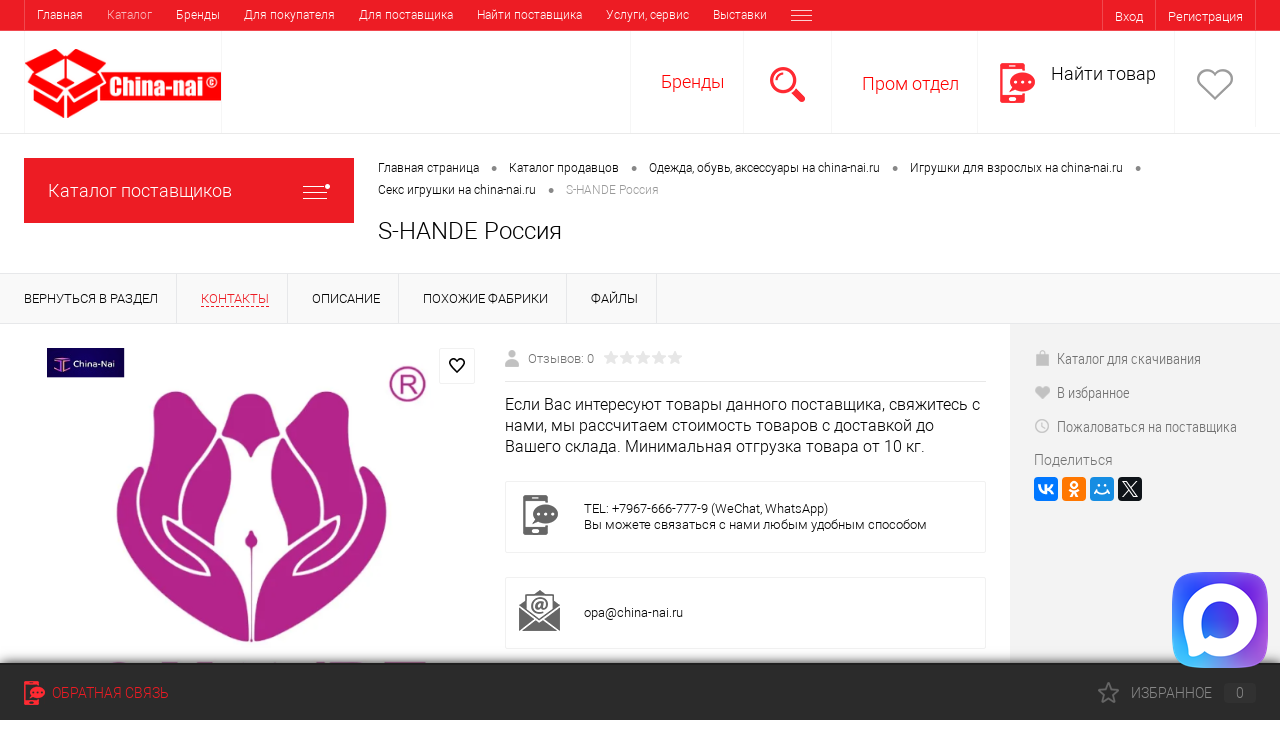

--- FILE ---
content_type: text/html; charset=windows-1251
request_url: https://china-nai.ru/catalog/odezhda_obuv_aksessuary/igrushki_dlya_vzroslykh/seks_igrushki/s_hande_rossiya.html
body_size: 25659
content:
<!DOCTYPE html>
<html lang="ru">
	<head>
        <!-- Global site tag (gtag.js) - Google Analytics -->
        
        

		<meta charset="windows-1251">
		<META NAME="viewport" content="width=device-width, initial-scale=1.0">
		<link rel="shortcut icon" type="image/x-icon" href="/bitrix/templates/dresscode/images/favicon.ico?v=1740494378?v=1740494378" />
		<meta http-equiv="X-UA-Compatible" content="IE=edge">
		<meta name="theme-color" content="#3498db">
																																		<meta http-equiv="Content-Type" content="text/html; charset=windows-1251" />
<meta name="robots" content="index, follow" />
<meta name="keywords" content="S-HANDE Россия найти поставщиков, S-HANDE Россия найти фабрику, S-HANDE Россия католог фабрики, S-HANDE Россия каталог завода, S-HANDE Россия прайс лист завода, S-HANDE Россияконтакты фабрики китая, s-hande россия контакты фабрики России, S-HANDE Россия контакты заводов России, купить оптом s-hande россия, оптовые поставки s-hande россия " />
<meta name="description" content="s-hande россия лучшие фабрики Китая без посредников на china-nai.ru" />
<script data-skip-moving="true">(function(w, d, n) {var cl = "bx-core";var ht = d.documentElement;var htc = ht ? ht.className : undefined;if (htc === undefined || htc.indexOf(cl) !== -1){return;}var ua = n.userAgent;if (/(iPad;)|(iPhone;)/i.test(ua)){cl += " bx-ios";}else if (/Android/i.test(ua)){cl += " bx-android";}cl += (/(ipad|iphone|android|mobile|touch)/i.test(ua) ? " bx-touch" : " bx-no-touch");cl += w.devicePixelRatio && w.devicePixelRatio >= 2? " bx-retina": " bx-no-retina";var ieVersion = -1;if (/AppleWebKit/.test(ua)){cl += " bx-chrome";}else if ((ieVersion = getIeVersion()) > 0){cl += " bx-ie bx-ie" + ieVersion;if (ieVersion > 7 && ieVersion < 10 && !isDoctype()){cl += " bx-quirks";}}else if (/Opera/.test(ua)){cl += " bx-opera";}else if (/Gecko/.test(ua)){cl += " bx-firefox";}if (/Macintosh/i.test(ua)){cl += " bx-mac";}ht.className = htc ? htc + " " + cl : cl;function isDoctype(){if (d.compatMode){return d.compatMode == "CSS1Compat";}return d.documentElement && d.documentElement.clientHeight;}function getIeVersion(){if (/Opera/i.test(ua) || /Webkit/i.test(ua) || /Firefox/i.test(ua) || /Chrome/i.test(ua)){return -1;}var rv = -1;if (!!(w.MSStream) && !(w.ActiveXObject) && ("ActiveXObject" in w)){rv = 11;}else if (!!d.documentMode && d.documentMode >= 10){rv = 10;}else if (!!d.documentMode && d.documentMode >= 9){rv = 9;}else if (d.attachEvent && !/Opera/.test(ua)){rv = 8;}if (rv == -1 || rv == 8){var re;if (n.appName == "Microsoft Internet Explorer"){re = new RegExp("MSIE ([0-9]+[\.0-9]*)");if (re.exec(ua) != null){rv = parseFloat(RegExp.$1);}}else if (n.appName == "Netscape"){rv = 11;re = new RegExp("Trident/.*rv:([0-9]+[\.0-9]*)");if (re.exec(ua) != null){rv = parseFloat(RegExp.$1);}}}return rv;}})(window, document, navigator);</script>


<link href="/bitrix/js/ui/fonts/opensans/ui.font.opensans.min.css?17404944262409" type="text/css"  rel="stylesheet" />
<link href="/bitrix/js/main/popup/dist/main.popup.bundle.min.css?174049442223420" type="text/css"  rel="stylesheet" />
<link href="/bitrix/cache/css/s1/dresscode/page_ade85ded2a982bf3389babafbcf0043c/page_ade85ded2a982bf3389babafbcf0043c_v1.css?1764664810101230" type="text/css"  rel="stylesheet" />
<link href="/bitrix/cache/css/s1/dresscode/template_c7f97332564536804a0abd6ce1ae1800/template_c7f97332564536804a0abd6ce1ae1800_v1.css?1764664793274653" type="text/css"  data-template-style="true" rel="stylesheet" />
<link href="/bitrix/panel/main/popup.min.css?174049443120704" type="text/css"  data-template-style="true"  rel="stylesheet" />







<meta property="og:title" content="S-HANDE Россия" />
<meta property="og:description" content="" />
<meta property="og:url" content="https://china-nai.ru/catalog/odezhda_obuv_aksessuary/igrushki_dlya_vzroslykh/seks_igrushki/s_hande_rossiya.html" />
<meta property="og:type" content="website" />
<meta property="og:image" content="https://china-nai.ru/upload/iblock/ee0/ee068861ccb6e9af99386fd7816018f4.png" />



		<title>S-HANDE Россия  от производителей Китая на china-nai.ru</title>
	</head>
	<body class="loading  panels_white">
		<div id="panel">
					</div>


<div id="google_translate_element"></div>


		<div id="foundation">
			<div id="topHeader" class="color_theme">
	<div class="limiter">
			<ul id="topMenu">
		
							<li><a href="/">Главная</a></li>
			
		
							<li><a class="selected">Каталог </a></li>
			
		
							<li><a href="/brand/">Бренды</a></li>
			
		
							<li><a href="/about/howto/">Для покупателя</a></li>
			
		
							<li><a href="/about/delivery/">Для поставщика</a></li>
			
		
							<li><a href="/about/">Найти поставщика</a></li>
			
		
							<li><a href="/catalog/servis/">Услуги, сервис</a></li>
			
		
							<li><a href="/blog/">Выставки</a></li>
			
		
							<li><a href="/about/contacts/">Контакты</a></li>
			
			</ul>
		<ul id="topService" class="color_default">

				<li class="top-auth-login"><a href="/auth/?backurl=/catalog/odezhda_obuv_aksessuary/igrushki_dlya_vzroslykh/seks_igrushki/s_hande_rossiya.html">Вход</a></li>
	<li class="top-auth-register"><a href="/auth/?register=yes&amp;backurl=/catalog/odezhda_obuv_aksessuary/igrushki_dlya_vzroslykh/seks_igrushki/s_hande_rossiya.html">Регистрация</a></li>
		</ul>
	</div>
</div>
<div id="subHeader">
	<div class="limiter">
		<div id="logo">
				<a href="/"><img src="/bitrix/templates/dresscode/images/logo.png?v=1740494378?v=1740494378" alt=""></a>
		</div>
		<div id="topHeading">
            <br />Международная торговая площадка
		</div>
		<div id="headerTools">
		
			<ul class="tools">
				<li class="">
					<div class="nf">
						<a style="color:red;" href="/brand/" class="heading" >Бренды</a>
					</div>
				</li>
			
				<li class="search">
					<div class="wrap">
						<a href="#" class="icon" id="openSearch"></a>
					</div>
				</li>
				<li class="telephone">
					<div class="wrap">
						<a href="/prom-otdel/" class=""></a>

<!--<a href="/callback/" class="icon callBack"></a>-->

						<div class="nf">
<a style="color:red;" href="/prom-otdel/" class="heading">Пром отдел</a>
													</div>
					</div>
				</li>
				<li class="telephone">
					<div class="wrap">
						<a href="/find-product/" class="icon callBack"></a>
                        <div class="nf"><a href="/find-product/" class="heading">Найти товар</a></div>
					</div>
				</li>
				<li class="wishlist">
					<div id="flushTopwishlist">
						<!--'start_frame_cache_zkASNO'--><div class="wrap">
	<a class="icon"></a>
	<div class="nf">
		<a class="heading">Избранное</a>
					<span class="text">Нет товаров</span>
			</div>
</div>
<!--'end_frame_cache_zkASNO'-->					</div>
				</li>



			</ul>
		</div>
		<div id="topSearch">
	<form action="/search/" method="GET" id="topSearchForm" class="limiter">
		<table>
			<tr>
				<td class="searchField">
					<input type="text" name="q" value="" autocomplete="off" placeholder="Введите текст для поиска" id="searchQuery">
					<a href="#" id="topSeachCloseForm">Закрыть окно</a>
				</td>
				<td class="submit">
					<input type="hidden" name="r" value="Y">
					<input type="submit" name="send" value="Y" id="goSearch">
				</td>
			</tr>
		</table>
	</form>
</div>
<div id="searchResult"></div>
<div id="searchOverlap"></div>
	</div>
</div>			<div id="main" class="color_white">
				<div class="limiter">
					<div class="compliter">
													<div id="left">
	<a href="/catalog/" class="heading orange menuRolled" id="catalogMenuHeading">Каталог поставщиков<ins></ins></a>
	<div class="collapsed">
		 
			<ul id="leftMenu" class="newNav">
							<li>
					<a href="/catalog/avto_moto/" class="menuLink">
						<span class="tb">
															<span class="pc">
									<img src="/upload/resize_cache/iblock/d92/24_24_1/d92c66784624085e861676dfc446f1d2.png" alt="Автозапчасти и аксессуары ">
								</span>
														<span class="tx">
								Автозапчасти и аксессуары 							</span>
						</span>
					</a>
									</li>
							<li>
					<a href="/catalog/01/" class="menuLink">
						<span class="tb">
															<span class="pc">
									<img src="/upload/resize_cache/iblock/5e6/24_24_1/5e690b66bd74d2ecfe81d7aeb86c9ea4.png" alt="Военторг">
								</span>
														<span class="tx">
								Военторг							</span>
						</span>
					</a>
									</li>
							<li>
					<a href="/catalog/odezhda_obuv_aksessuary/" class="menuLink">
						<span class="tb">
															<span class="pc">
									<img src="/upload/resize_cache/iblock/04b/24_24_1/04ba538e70c5670542ce01994770f062.png" alt="Одежда, обувь, аксессуары">
								</span>
														<span class="tx">
								Одежда, обувь, аксессуары							</span>
						</span>
					</a>
									</li>
							<li>
					<a href="/catalog/obustroystvo_doma/" class="menuLink">
						<span class="tb">
															<span class="pc">
									<img src="/upload/resize_cache/iblock/84e/24_24_1/84ecb8708f4ed4e72aa47b0f31fdf2df.png" alt="Товары для обустройство дома">
								</span>
														<span class="tx">
								Товары для обустройство дома							</span>
						</span>
					</a>
									</li>
							<li>
					<a href="/catalog/igrushki_podarki/" class="menuLink">
						<span class="tb">
															<span class="pc">
									<img src="/upload/resize_cache/iblock/9c9/24_24_1/9c9f01e4a3e2cc38149e891ffeca74ee.png" alt="Игрушки, подарки">
								</span>
														<span class="tx">
								Игрушки, подарки							</span>
						</span>
					</a>
									</li>
							<li>
					<a href="/catalog/sport_otdykh_turizm/" class="menuLink">
						<span class="tb">
															<span class="pc">
									<img src="/upload/resize_cache/iblock/e36/24_24_1/e36a37e950da7635b08bb2848e505a66.png" alt="Товары для спорта и туризма">
								</span>
														<span class="tx">
								Товары для спорта и туризма							</span>
						</span>
					</a>
									</li>
							<li>
					<a href="/catalog/bytovaya_elektronika/" class="menuLink">
						<span class="tb">
															<span class="pc">
									<img src="/upload/resize_cache/iblock/c0a/24_24_1/c0a6d65fa1cfe3a85881307e2c96d751.png" alt="Бытовая техника и электроника">
								</span>
														<span class="tx">
								Бытовая техника и электроника							</span>
						</span>
					</a>
									</li>
							<li>
					<a href="/catalog/zdorove_i_krasota/" class="menuLink">
						<span class="tb">
															<span class="pc">
									<img src="/upload/resize_cache/iblock/351/24_24_1/3514db13683264d2c97445a1eb752b08.png" alt="Здоровье и красота">
								</span>
														<span class="tx">
								Здоровье и красота							</span>
						</span>
					</a>
									</li>
							<li>
					<a href="/catalog/zdorove_i_krasota_2/" class="menuLink">
						<span class="tb">
															<span class="pc">
									<img src="/upload/resize_cache/iblock/ee5/24_24_1/qidmfoxdlj9bm702t6mxgrmktwthp3hp.png" alt="Здоровье и красота 2">
								</span>
														<span class="tx">
								Здоровье и красота 2							</span>
						</span>
					</a>
									</li>
							<li>
					<a href="/catalog/zdorove_i_krasota_3/" class="menuLink">
						<span class="tb">
															<span class="pc">
									<img src="/upload/resize_cache/iblock/689/24_24_1/zc5qx9uxw3ril06dmvygpveiecj87sn5.png" alt="Здоровье и красота 3">
								</span>
														<span class="tx">
								Здоровье и красота 3							</span>
						</span>
					</a>
									</li>
							<li>
					<a href="/catalog/zdorove_i_krasota_4/" class="menuLink">
						<span class="tb">
															<span class="pc">
									<img src="/upload/resize_cache/iblock/59d/24_24_1/a5vl5y8zfv7q7htpje4epdj5bjnnoykk.png" alt="Здоровье и красота 4">
								</span>
														<span class="tx">
								Здоровье и красота 4							</span>
						</span>
					</a>
									</li>
							<li>
					<a href="/catalog/tekstili/" class="menuLink">
						<span class="tb">
															<span class="pc">
									<img src="/upload/resize_cache/iblock/d89/24_24_1/d899f776936b466f886d0785fe159670.png" alt="Текстиль">
								</span>
														<span class="tx">
								Текстиль							</span>
						</span>
					</a>
									</li>
							<li>
					<a href="/catalog/tovary_dlya_biznesa_/" class="menuLink">
						<span class="tb">
															<span class="pc">
									<img src="/upload/resize_cache/iblock/d3b/24_24_1/d3b51d9f4713615593f738533b03232d.png" alt="Товары для бизнеса ">
								</span>
														<span class="tx">
								Товары для бизнеса 							</span>
						</span>
					</a>
									</li>
							<li>
					<a href="/catalog/instrument/" class="menuLink">
						<span class="tb">
															<span class="pc">
									<img src="/upload/resize_cache/iblock/5d8/24_24_1/5d8240874f64c38b354dbe59fcd68bde.jpg" alt="Инструменты и отделочные материалы ">
								</span>
														<span class="tx">
								Инструменты и отделочные материалы 							</span>
						</span>
					</a>
									</li>
							<li>
					<a href="/catalog/instrumenty_i_otdelochnye_materialy_2/" class="menuLink">
						<span class="tb">
															<span class="pc">
									<img src="/upload/resize_cache/iblock/621/24_24_1/doh51xjd8i7heeg3430hcm0o7mjd60p0.jpg" alt="Инструменты и отделочные материалы 2">
								</span>
														<span class="tx">
								Инструменты и отделочные материалы 2							</span>
						</span>
					</a>
									</li>
							<li>
					<a href="/catalog/instrumenty_i_otdelochnye_materialy_3/" class="menuLink">
						<span class="tb">
															<span class="pc">
									<img src="/upload/resize_cache/iblock/3ea/24_24_1/g7akswlecd4xqd56nj3ocitwh987l0hy.jpg" alt="Инструменты и отделочные материалы 3">
								</span>
														<span class="tx">
								Инструменты и отделочные материалы 3							</span>
						</span>
					</a>
									</li>
							<li>
					<a href="/catalog/instrumenty_i_otdelochnye_materialy_4/" class="menuLink">
						<span class="tb">
															<span class="pc">
									<img src="/upload/resize_cache/iblock/400/24_24_1/1ydhrz3oapk5zz7kk0e203ly115e6bse.jpg" alt="Инструменты и отделочные материалы 4">
								</span>
														<span class="tx">
								Инструменты и отделочные материалы 4							</span>
						</span>
					</a>
									</li>
							<li>
					<a href="/catalog/selskoe_khozyaystvo_produkty_pitaniya/" class="menuLink">
						<span class="tb">
															<span class="pc">
									<img src="/upload/resize_cache/iblock/358/24_24_1/3581f6b97a010c0c8f866b00b36f7a64.png" alt="Сельское хозяйство, продукты питания">
								</span>
														<span class="tx">
								Сельское хозяйство, продукты питания							</span>
						</span>
					</a>
									</li>
							<li>
					<a href="/catalog/metalurgiya_khimiya_rezina/" class="menuLink">
						<span class="tb">
															<span class="pc">
									<img src="/upload/resize_cache/iblock/dda/24_24_1/ddafa2cae46c5a066ccbcce98ea5368f.png" alt="Металлургия, химия, резина">
								</span>
														<span class="tx">
								Металлургия, химия, резина							</span>
						</span>
					</a>
									</li>
							<li>
					<a href="/catalog/servis/" class="menuLink">
						<span class="tb">
															<span class="pc">
									<img src="/upload/resize_cache/iblock/cd0/24_24_1/cd029db918a6aaf349b203d3fae6bdf0.png" alt="Сервис и услуги">
								</span>
														<span class="tx">
								Сервис и услуги							</span>
						</span>
					</a>
									</li>
							<li>
					<a href="/catalog/promyshlennye_tovary/" class="menuLink">
						<span class="tb">
															<span class="pc">
									<img src="/upload/iblock/dd3/3apz3oe56fn41wuan4btue6nxvqcw7uh.png" alt="Промышленные товары">
								</span>
														<span class="tx">
								Промышленные товары							</span>
						</span>
					</a>
									</li>
							<li>
					<a href="/catalog/promyshlennye_tovary_2/" class="menuLink">
						<span class="tb">
															<span class="pc">
									<img src="/upload/iblock/7e4/l9a6unyp6fkmu64x3g03zg9j4m36z281.png" alt="Промышленные товары 2">
								</span>
														<span class="tx">
								Промышленные товары 2							</span>
						</span>
					</a>
									</li>
					</ul>
				<ul id="subLeftMenu">

									<li><a href="/new/">Популярные Российские производители</a></li>
						
									<li><a href="/popular/">Популярые дилеры России</a></li>
						
									<li><a href="/discount/">Популрные Китайские производители</a></li>
						
									<li><a href="/sale/">Популярные иностранные производители</a></li>
						
									<li><a href="/recommend/"> Популярные логистические компании</a></li>
						
		
	</ul>
	</div>

		
	<div class="hiddenZone">
		<div id="specialBlockMoveContainer"></div>
			<div class="sideBlock" id="newsBlock">
		<a class="heading" href="/news/">Обзор новинок</a>
		<div class="sideBlockContent">
											<div class="newsPreview" id="bx_3218110189_69">
											<div class="newsPic">
							<a href="/news/Xiaomi/"><img src="/upload/resize_cache/iblock/568/130_170_1/568ad55fdac3aa9d29484958c0ea9512.png" alt="Отвертки от Xiaomi"></a>
						</div>
										<div class="newsOverview">
												<a href="/news/Xiaomi/" class="newsTitle">Отвертки от Xiaomi</a>
													<div class="preText">
								Каждый любитель гаджетов и электроники точно знает — набор небольших отверточек на все случаи жизни в хозяйстве точно должен быть. Мало ли что придется разобрать? Проблемы недорогих китайских комплектов тоже всем известны — стираются биты, ломается упаковка, изнашиваются рукоятки… Все и не перечислить. 							</div>
											</div>
				</div>
											<div class="newsPreview" id="bx_3218110189_68">
										<div class="newsOverview">
												<a href="/news/nem%20material/" class="newsTitle">Появление новых материалов ведет к появлению новых товаров! </a>
											</div>
				</div>
											<div class="newsPreview" id="bx_3218110189_67">
										<div class="newsOverview">
												<a href="/news/kubik/" class="newsTitle">Наш любимый кубик рубик</a>
											</div>
				</div>
					
		</div>
	</div>

		<div class="sideBlock banner">
					</div>
		
			<div class="sideBlock" id="collectionBlock">
		<a class="heading" href="/collection/">Коллекции</a>
		<div class="sideBlockContent">
											<div class="item" id="bx_651765591_47">
					<div class="picBlock">
						<a href="/collection/for_men/" class="picture"><img src="/upload/resize_cache/iblock/976/70_70_1/976e1c36a58643400cdff83f83d4ed8c.png" alt="Все для внешнего вида автомобиля."></a>	
					</div>
					<div class="tools">
						<a href="/collection/for_men/" class="name">Все для внешнего вида автомобиля.</a>
													<div class="description">Коллекция товаров для внешнего тюнинга автомобиля! </div>
											</div>
				</div>
											<div class="item" id="bx_651765591_46">
					<div class="picBlock">
						<a href="/collection/aksessuary/" class="picture"><img src="/upload/resize_cache/iblock/5ef/70_70_1/5ef94af97e042f932f73c6eb20759fb1.png" alt="Профессиональное оборудование для баров и ресторанов"></a>	
					</div>
					<div class="tools">
						<a href="/collection/aksessuary/" class="name">Профессиональное оборудование для баров и ресторанов</a>
													<div class="description"> Широкий ассортимент специализированных и профессиональных товаров для ресторанов от ведущих мировых и отечественных производителей</div>
											</div>
				</div>
					
		</div>
	</div>

		<div class="sideBlock banner">
			<a href="https://china-nai.ru/collection/for_men/"><img src="https://china-nai.ru/upload/medialibrary/7ff/7ff9545ac6b362d5ad9ca7b4c1225ed3.png" alt=""></a>		</div>
		</div>
</div>												<div id="right">
															<div id="breadcrumbs"><ul><li itemscope itemtype="http://data-vocabulary.org/Breadcrumb"><a href="/" title="Главная страница" itemprop="url"><span itemprop="title">Главная страница</span></a></li><li><span class="arrow"> &bull; </span></li><li itemscope itemtype="http://data-vocabulary.org/Breadcrumb"><a href="/catalog/" title="Каталог продавцов" itemprop="url"><span itemprop="title">Каталог продавцов</span></a></li><li><span class="arrow"> &bull; </span></li><li itemscope itemtype="http://data-vocabulary.org/Breadcrumb"><a href="/catalog/odezhda_obuv_aksessuary/" title="Одежда, обувь, аксессуары на china-nai.ru" itemprop="url"><span itemprop="title">Одежда, обувь, аксессуары на china-nai.ru</span></a></li><li><span class="arrow"> &bull; </span></li><li itemscope itemtype="http://data-vocabulary.org/Breadcrumb"><a href="/catalog/odezhda_obuv_aksessuary/igrushki_dlya_vzroslykh/" title="Игрушки  для взрослых на china-nai.ru" itemprop="url"><span itemprop="title">Игрушки  для взрослых на china-nai.ru</span></a></li><li><span class="arrow"> &bull; </span></li><li itemscope itemtype="http://data-vocabulary.org/Breadcrumb"><a href="/catalog/odezhda_obuv_aksessuary/igrushki_dlya_vzroslykh/seks_igrushki/" title="Секс игрушки на china-nai.ru" itemprop="url"><span itemprop="title">Секс игрушки на china-nai.ru</span></a></li><li><span class="arrow"> &bull; </span></li><li><span class="changeName">S-HANDE Россия</span></li></ul></div>																<h1 class="changeName">S-HANDE Россия</h1>
															<br />																	</div>

				</div>
			</div>
		</div>
		<div id="bx_1762928987_5687">
		<div id="catalogElement" class="item" data-product-iblock-id="15" data-from-cache="Y" data-convert-currency="Y" data-currency-id="RUB" data-hide-not-available="N" data-currency="RUB" data-product-id="5687" data-iblock-id="16" data-prop-id="96" data-hide-measure="N" data-price-code="">
		<div id="elementSmallNavigation">
							<div class="tabs changeTabs">
											<div class="tab" data-id=""><a href="/catalog/odezhda_obuv_aksessuary/igrushki_dlya_vzroslykh/seks_igrushki/"><span>Вернуться в раздел</span></a></div>
											<div class="tab active" data-id="browse"><a href="#"><span>Контакты</span></a></div>
											<div class="tab disabled" data-id="set"><a href="#"><span>Набор</span></a></div>
											<div class="tab disabled" data-id="complect"><a href="#"><span>Комплект</span></a></div>
											<div class="tab" data-id="detailText"><a href="#"><span>Описание</span></a></div>
											<div class="tab disabled" data-id="related"><a href="#"><span>Аксессуары</span></a></div>
											<div class="tab disabled" data-id="catalogReviews"><a href="#"><span>Отзывы</span></a></div>
											<div class="tab" data-id="similar"><a href="#"><span>Похожие фабрики</span></a></div>
											<div class="tab disabled" data-id="stores"><a href="#"><span>Наличие</span></a></div>
											<div class="tab" data-id="files"><a href="#"><span>Файлы</span></a></div>
											<div class="tab disabled" data-id="video"><a href="#"><span>Видео</span></a></div>
									</div>
					</div>
		<div id="tableContainer">
			<div id="elementNavigation" class="column">
									<div class="tabs changeTabs">
													<div class="tab" data-id=""><a href="/catalog/odezhda_obuv_aksessuary/igrushki_dlya_vzroslykh/seks_igrushki/">Вернуться в раздел<img src="/bitrix/templates/dresscode/images/elementNavIco1.png" alt="Вернуться в раздел"></a></div>
													<div class="tab active" data-id="browse"><a href="#">Контакты<img src="/bitrix/templates/dresscode/images/elementNavIco2.png" alt="Контакты"></a></div>
													<div class="tab disabled" data-id="set"><a href="#">Набор<img src="/bitrix/templates/dresscode/images/elementNavIco3.png" alt="Набор"></a></div>
													<div class="tab disabled" data-id="complect"><a href="#">Комплект<img src="/bitrix/templates/dresscode/images/elementNavIco3.png" alt="Комплект"></a></div>
													<div class="tab" data-id="detailText"><a href="#">Описание<img src="/bitrix/templates/dresscode/images/elementNavIco8.png" alt="Описание"></a></div>
													<div class="tab disabled" data-id="related"><a href="#">Аксессуары<img src="/bitrix/templates/dresscode/images/elementNavIco5.png" alt="Аксессуары"></a></div>
													<div class="tab disabled" data-id="catalogReviews"><a href="#">Отзывы<img src="/bitrix/templates/dresscode/images/elementNavIco4.png" alt="Отзывы"></a></div>
													<div class="tab" data-id="similar"><a href="#">Похожие фабрики<img src="/bitrix/templates/dresscode/images/elementNavIco6.png" alt="Похожие фабрики"></a></div>
													<div class="tab disabled" data-id="stores"><a href="#">Наличие<img src="/bitrix/templates/dresscode/images/elementNavIco7.png" alt="Наличие"></a></div>
													<div class="tab" data-id="files"><a href="#">Файлы<img src="/bitrix/templates/dresscode/images/elementNavIco11.png" alt="Файлы"></a></div>
													<div class="tab disabled" data-id="video"><a href="#">Видео<img src="/bitrix/templates/dresscode/images/elementNavIco10.png" alt="Видео"></a></div>
											</div>
							</div>
			<div id="elementContainer" class="column">
				<div class="mainContainer" id="browse">
					<div class="col cellVAT">
												<div class="wishCompWrap">
							<a href="#" class="elem addWishlist" data-id="5687" title="Добавить в избранное"></a>
													</div>
													<div id="pictureContainer">
								<div class="pictureSlider">
																		
																
									
										<div class="item">
											<a href="/upload/iblock/ee0/ee068861ccb6e9af99386fd7816018f4.png" title="Увеличить"  class="zoom" data-small-picture="/upload/resize_cache/iblock/ee0/50_50_1/ee068861ccb6e9af99386fd7816018f4.png" data-large-picture="/upload/iblock/ee0/ee068861ccb6e9af99386fd7816018f4.png">
											<img src="/upload/resize_cache/iblock/ee0/650_527_10b652b0c7bc84a52083721b926b57c96/ee068861ccb6e9af99386fd7816018f4.png" alt="											S-HANDE Россия" title="S-HANDE Россия"></a>
										</div>
																	</div>
							</div>
							<div id="moreImagesCarousel" class="hide">
								<div class="carouselWrapper">
									<div class="slideBox">
																			</div>
								</div>
								<div class="controls">
									<a href="#" id="moreImagesLeftButton"></a>
									<a href="#" id="moreImagesRightButton"></a>
								</div>
							</div>
											</div>
					<div class="secondCol col">
						<div class="brandImageWrap">
																				</div>
						<div class="reviewsBtnWrap">
							<div class="row">
								<a class="label">
									<img src="/bitrix/templates/dresscode/images/reviews.png" alt="" class="icon">
									<span class="">Отзывов:  0</span>
									<div class="rating">
									  <i class="m" style="width:0%"></i>
									  <i class="h"></i>
									</div>
								</a>
							</div>
																				</div>

                        <div class="description">
                            <div class="heading">Если Вас интересуют товары данного поставщика, свяжитесь с нами, мы рассчитаем стоимость товаров с доставкой  до Вашего склада. Минимальная отгрузка товара от 10 кг.</div>
                            <div class="changeShortDescription" data-first-value=''>
                                <div class="information-list">
                                                                                                                        <div class="information-list-item">
                                                <div class="tb">
                                                    <div class="information-item-icon tc">
                                                        <img src="/bitrix/templates/dresscode/images/cont1.png">
                                                    </div>
                                                    <div class="tc">
													TEL: +7967-666-777-9 (WeChat, WhatsApp) 
											<br>
											Вы можете связаться с нами любым удобным способом
                                                                                                                                                                    </div>
                                                </div>
                                            </div>
                                                                                                                            <div class="information-list-item">
                                                <div class="tb">
                                                    <div class="information-item-icon tc">
                                                        <img src="/bitrix/templates/dresscode/images/cont2.png">
                                                    </div>
                                                    <div class="tc">
                                                        <a href="mailto:opa@china-nai.ru">opa@china-nai.ru</a>
                                                    </div>
                                                </div>
                                            </div>
                                                                                                                                                                        <div class="information-list-item">
                                                <div class="tb">
                                                    <div class="information-item-icon tc">
                                                        <img src="/bitrix/templates/dresscode/images/cont4.png">
                                                    </div>
                                                    <div class="tc">
                                                       	Без выходных 24/7                                                     </div>
                                                </div>
                                            </div>
                                                                                                                <!--    <div class="information-list-item">
                                            <div class="tb">
                                                <div class="tc">
                                                    Для просмотра контактов зарегестрируйтесь или авторизуйтесь
                                                </div>
                                            </div>
                                        </div> -->
                                                                    </div>
                                <br>
                                                            </div>
                        </div>

						
						<div class="changePropertiesNoGroup">
							    <div class="elementProperties">
        <div class="headingBox">
            <div class="heading">
                Характеристики:             </div>
                    </div>
        <div class="propertyList">
                                                                    <div class="propertyTable">
                        <div class="propertyName">Пользователь фабрика</div>
                        <div class="propertyValue">
                                                            1                                                    </div>
                    </div>
                                                                                    <div class="propertyTable">
                        <div class="propertyName">Страна</div>
                        <div class="propertyValue">
                                                            Россия                                                    </div>
                    </div>
                                                                                    <div class="propertyTable">
                        <div class="propertyName">Каталог для скачивания</div>
                        <div class="propertyValue">
                                                            <a href="/upload/iblock/298/2981240250a8b813aecb44876b7d0174.xlsx">Загрузить</a>                                                                                    </div>
                    </div>
                                                                </div>
    </div>
                  						</div>
					</div>
				</div>
				<div id="smallElementTools">
					<div class="smallElementToolsContainer">
							<div class="mainTool">
								<div style="display:none;" class="price changePrice"></div>
				<div class="columnRowWrap">
			<div class="row columnRow">
									<a href="#" class="addCart changeID changeQty changeCart disabled requestPrice" data-id="5687" data-quantity="1"><img src="/bitrix/templates/dresscode/images/request.png" alt="Купить у поставщика" class="icon">Купить у поставщика</a>
				
							</div>
						<div class="row columnRow">
								<a href="/upload/iblock/298/2981240250a8b813aecb44876b7d0174.xlsx" class="fastBack2 label"><img src="/bitrix/templates/dresscode/images/fastBack.png" alt="Каталог для скачивания" class="icon">Каталог для скачивания</a>
			</div>
					</div>
	</div>
	<div class="secondTool">
				
		
		
				
		<div class="row">
		  <a href="#" class="addWishlist label" data-id="5687"><img src="/bitrix/templates/dresscode/images/wishlist.png" alt="" class="icon">В избранное</a>
		</div>
		
				
				<div class="row">
						<a class="onOrder label eChangeAvailable openWebFormModal" data-id="1"><img src="/bitrix/templates/dresscode/images/onOrder.png" alt="Пожаловаться на поставщика" class="icon">Пожаловаться на поставщика</a>
		</div>
		<div class="row">
			<div class="ya-share-label">Поделиться</div>
			<div class="ya-share2" data-services="vkontakte,facebook,odnoklassniki,moimir,twitter"></div>
		</div>
	</div>					</div>
				</div>
																
<div class="sale-products-gift bx-blue" data-entity="sale-products-gift-container">
		</div>

		
															<div id="detailText">
						<div class="heading">Описание товара</div>
						<div class="changeDescription" data-first-value='Мы рады приветствовать вас на сайте нашей компании.<br>
<br>
Штаб-квартира S-hande находится в&nbsp; Китае, провинции Шэньчжэнь Год основания 2009<br>
<br>
Немного о нашей истории успеха.<br>
С 2010 г. компания S-Hande работает в сфере adult-товаров. Старт был таким успешным, что уже в 2011 г. компания разрабатывала продукцию для ведущих китайских и иностранных компаний.
<p>
	<br>
</p>
<p>
	В 2013 г. основатели S-Hande приступили к созданию собственного бренда. 2014 год считается годом официального возникновения бренда S-Hande – был зарегистрирован собственный завод по изготовлению секс-игрушек.
</p>
<p>
	<br>
</p>
<p>
	В 2015 г. компания S-Hande принимает участие в международных adult-выставках в Ганновере (Германия) и в Лас-Вегасе (США), где получает признание крупных дилеров и любителей секс-игрушек. В 2016 году компания переступает стратегический рубеж – число заказов стремительно вырастает с 20 до 50 тысяч. S-Hande покоряет Шанхайскую выставку и заключает контракты с более чем 30-ю китайскими компаниями.
</p>
<p>
	<br>
</p>
<p>
	К 2018 году в портфолио S-Hande насчитывается более 100 секс-игрушек, которые продаются на крупнейших международных маркетплейсах Amazon и Alibaba.
</p>
<p>
	<br>
</p>
<p>
	Компания
</p>
<p>
	Девиз компании – «В поиске баланса между комфортом и сексуальным желанием». Смелость дизайнерских решений сочетается с практичностью. Свою миссию S-Hande видит в предоставлении возможностей для партнеров улучшить эмоциональную близость, построить здоровые отношения.
</p>
<p>
	<br>
</p>
<p>
	Бренд строго следит за качеством и безопасностью клиентов – он предоставил 800 страховых полисов. Он владеет 107 патентами на создание эротической продукции и прошел систему сертификации качества ISO 9001.
</p>
<p>
	<br>
</p>
<p>
	Компания получила 21 сертификат качества – CE / ROHS / REACH / PRO65, FDA для США, MSD, SGSCMA, CANS, FCC, UN38.3, CE-RED и т.д.
</p>
<p>
	<br>
</p>
<p>
	Продукция В ассортименте компании насчитывается более 200 секс-игрушек для мужчин и женщин, которые сертифицированы CE и ROHS и разрешены к продаже на Американском и Европейском рынках. Вибраторы, тренажеры Кенеля, массажеры простаты, мастурбаторы и т.д. производятся из безопасного для тела материалов – медицинский силикон и ABS.
</p>
<p>
	Наша компания сотрудничает со многими компаниями и может производить игрушки под их собственным брендом.
</p>
<p>
	<br>
</p>
<p>
	НА НАШЕМ САЙТЕ К ВАШИМ УСЛУГАМ:
</p>
<ul>
	<li>реальные и конкурентоспособные цены;</li>
	<li>широчайший ассортимент товаров;</li>
	<li>качественные описания и изображения товаров;</li>
	<li>система обратной связи;</li>
	<li>гарантийное обслуживание купленных у нас товаров;</li>
	<li>быстрое согласование товара с клиентом для подтверждения заказа;</li>
	<li>обмен товаров ненадлежащего качества и многое другое.</li>
</ul>
<p>
	<br>
</p>
<p>
	ЭЛЕКТРОННАЯ ПОЧТА:&nbsp;<a href="mailto:sale@shande-russia.ru">sale@shande-russia.ru</a>
</p>'>
                            Мы рады приветствовать вас на сайте нашей компании.<br>
<br>
Штаб-квартира S-hande находится в&nbsp; Китае, провинции Шэньчжэнь Год основания 2009<br>
<br>
Немного о нашей истории успеха.<br>
С 2010 г. компания S-Hande работает в сфере adult-товаров. Старт был таким успешным, что уже в 2011 г. компания разрабатывала продукцию для ведущих китайских и иностранных компаний.
<p>
	<br>
</p>
<p>
	В 2013 г. основатели S-Hande приступили к созданию собственного бренда. 2014 год считается годом официального возникновения бренда S-Hande – был зарегистрирован собственный завод по изготовлению секс-игрушек.
</p>
<p>
	<br>
</p>
<p>
	В 2015 г. компания S-Hande принимает участие в международных adult-выставках в Ганновере (Германия) и в Лас-Вегасе (США), где получает признание крупных дилеров и любителей секс-игрушек. В 2016 году компания переступает стратегический рубеж – число заказов стремительно вырастает с 20 до 50 тысяч. S-Hande покоряет Шанхайскую выставку и заключает контракты с более чем 30-ю китайскими компаниями.
</p>
<p>
	<br>
</p>
<p>
	К 2018 году в портфолио S-Hande насчитывается более 100 секс-игрушек, которые продаются на крупнейших международных маркетплейсах Amazon и Alibaba.
</p>
<p>
	<br>
</p>
<p>
	Компания
</p>
<p>
	Девиз компании – «В поиске баланса между комфортом и сексуальным желанием». Смелость дизайнерских решений сочетается с практичностью. Свою миссию S-Hande видит в предоставлении возможностей для партнеров улучшить эмоциональную близость, построить здоровые отношения.
</p>
<p>
	<br>
</p>
<p>
	Бренд строго следит за качеством и безопасностью клиентов – он предоставил 800 страховых полисов. Он владеет 107 патентами на создание эротической продукции и прошел систему сертификации качества ISO 9001.
</p>
<p>
	<br>
</p>
<p>
	Компания получила 21 сертификат качества – CE / ROHS / REACH / PRO65, FDA для США, MSD, SGSCMA, CANS, FCC, UN38.3, CE-RED и т.д.
</p>
<p>
	<br>
</p>
<p>
	Продукция В ассортименте компании насчитывается более 200 секс-игрушек для мужчин и женщин, которые сертифицированы CE и ROHS и разрешены к продаже на Американском и Европейском рынках. Вибраторы, тренажеры Кенеля, массажеры простаты, мастурбаторы и т.д. производятся из безопасного для тела материалов – медицинский силикон и ABS.
</p>
<p>
	Наша компания сотрудничает со многими компаниями и может производить игрушки под их собственным брендом.
</p>
<p>
	<br>
</p>
<p>
	НА НАШЕМ САЙТЕ К ВАШИМ УСЛУГАМ:
</p>
<ul>
	<li>реальные и конкурентоспособные цены;</li>
	<li>широчайший ассортимент товаров;</li>
	<li>качественные описания и изображения товаров;</li>
	<li>система обратной связи;</li>
	<li>гарантийное обслуживание купленных у нас товаров;</li>
	<li>быстрое согласование товара с клиентом для подтверждения заказа;</li>
	<li>обмен товаров ненадлежащего качества и многое другое.</li>
</ul>
<p>
	<br>
</p>
<p>
	ЭЛЕКТРОННАЯ ПОЧТА:&nbsp;<a href="mailto:sale@shande-russia.ru">sale@shande-russia.ru</a>
</p>                        </div>
					</div>
										        		        		        
                                    <div id="files">
                        <div class="heading">Каталог для скачивания</div>
                        <div class="wrap">
                            <div class="items">
                                                                                                        <div class="item">
                                        <div class="tb">
                                            <div class="tbr">
                                                <div class="icon">
                                                    <a href="/upload/iblock/298/2981240250a8b813aecb44876b7d0174.xlsx">
                                                        <img src="/bitrix/templates/dresscode/images/fileExcel.png" alt="Каталог для скачивания">
                                                    </a>
                                                </div>
                                                <div class="info">
                                                    <a href="/upload/iblock/298/2981240250a8b813aecb44876b7d0174.xlsx" class="name" target="_blank"><span>Пайс лист SHANDE склад Россия-Китай.xlsx</span></a>
                                                    <small class="parentName">Каталог для скачивания, 18.04 МБ</small>
                                                </div>
                                            </div>
                                        </div>
                                    </div>
                                                            </div>
                        </div>
                    </div>
                
						        	<div id="similar">
						<div class="heading">Похожие фабрики (8)</div>
							<div id="catalogSection">
			<div class="items productList">
										<div class="item product sku" id="bx_4028463329_5613" data-product-iblock-id="15" data-from-cache="Y" data-convert-currency="Y" data-currency-id="RUB" data-product-id="5613" data-iblock-id="16" data-prop-id="96" data-product-width="220" data-product-height="200" data-hide-measure="" data-currency="RUB" data-hide-not-available="N" data-price-code="">
		<div class="tabloid nowp">
			<a href="#" class="removeFromWishlist" data-id="5613"></a>
									    <div class="rating">
			      <i class="m" style="width:0%"></i>
			      <i class="h"></i>
			    </div>
		    									
																					
			
			
		    <div class="productTable">
		    	<div class="productColImage">
					<a href="/catalog/odezhda_obuv_aksessuary/igrushki_dlya_vzroslykh/seks_igrushki/intim_igrushki_yq_creations_technology_company_limited.html" class="picture">
						<img src="/upload/resize_cache/iblock/0d9/146_142_10b652b0c7bc84a52083721b926b57c96/0d9cb11ffefe8dc003bb213bd463d828.png" alt="Интим игрушки YQ Creations Technology Company Limited" title="Интим игрушки YQ Creations Technology Company Limited">

                        					</a>
		    	</div>
		    	<div class="productColText">
					<a href="/catalog/odezhda_obuv_aksessuary/igrushki_dlya_vzroslykh/seks_igrushki/intim_igrushki_yq_creations_technology_company_limited.html" class="name"><span class="middle">Интим игрушки YQ Creations Technology Company Limited</span></a>
										<a href="/catalog/odezhda_obuv_aksessuary/igrushki_dlya_vzroslykh/seks_igrushki/intim_igrushki_yq_creations_technology_company_limited.html" class="btn-simple add-cart">Подробнее</a>
		    	</div>
		    </div>
            			<div class="clear"></div>
		</div>
	</div>
										<div class="item product sku" id="bx_2266646647_3042" data-product-iblock-id="15" data-from-cache="Y" data-convert-currency="Y" data-currency-id="RUB" data-product-id="3042" data-iblock-id="16" data-prop-id="96" data-product-width="220" data-product-height="200" data-hide-measure="" data-currency="RUB" data-hide-not-available="N" data-price-code="">
		<div class="tabloid nowp">
			<a href="#" class="removeFromWishlist" data-id="3042"></a>
									    <div class="rating">
			      <i class="m" style="width:60%"></i>
			      <i class="h"></i>
			    </div>
		    									
																					
			
			
		    <div class="productTable">
		    	<div class="productColImage">
					<a href="/catalog/odezhda_obuv_aksessuary/igrushki_dlya_vzroslykh/seks_igrushki/intim_tovary_shen_zhen_brifull_industry_limited.html" class="picture">
						<img src="/upload/resize_cache/iblock/6c5/250_227_10b652b0c7bc84a52083721b926b57c96/6c5d28e796bef60721fb5ddc118021d8.png" alt="Интим товары Shen Zhen Brifull Industry Limited" title="Интим товары Shen Zhen Brifull Industry Limited">

                        					</a>
		    	</div>
		    	<div class="productColText">
					<a href="/catalog/odezhda_obuv_aksessuary/igrushki_dlya_vzroslykh/seks_igrushki/intim_tovary_shen_zhen_brifull_industry_limited.html" class="name"><span class="middle">Интим товары Shen Zhen Brifull Industry Limited</span></a>
										<a href="/catalog/odezhda_obuv_aksessuary/igrushki_dlya_vzroslykh/seks_igrushki/intim_tovary_shen_zhen_brifull_industry_limited.html" class="btn-simple add-cart">Подробнее</a>
		    	</div>
		    </div>
            			<div class="clear"></div>
		</div>
	</div>
										<div class="item product sku" id="bx_427744724_5633" data-product-iblock-id="15" data-from-cache="Y" data-convert-currency="Y" data-currency-id="RUB" data-product-id="5633" data-iblock-id="16" data-prop-id="96" data-product-width="220" data-product-height="200" data-hide-measure="" data-currency="RUB" data-hide-not-available="N" data-price-code="">
		<div class="tabloid nowp">
			<a href="#" class="removeFromWishlist" data-id="5633"></a>
									    <div class="rating">
			      <i class="m" style="width:0%"></i>
			      <i class="h"></i>
			    </div>
		    									
																					
			
			
		    <div class="productTable">
		    	<div class="productColImage">
					<a href="/catalog/odezhda_obuv_aksessuary/igrushki_dlya_vzroslykh/seks_igrushki/intim_igrushki_xiamen_chuanqu_network_technology_co.html" class="picture">
						<img src="/upload/resize_cache/iblock/764/250_227_10b652b0c7bc84a52083721b926b57c96/7642349b56a8c79fea905ca106553ae2.png" alt="Интим игрушки  Xiamen Chuanqu Network Technology Co." title="Интим игрушки  Xiamen Chuanqu Network Technology Co.">

                        					</a>
		    	</div>
		    	<div class="productColText">
					<a href="/catalog/odezhda_obuv_aksessuary/igrushki_dlya_vzroslykh/seks_igrushki/intim_igrushki_xiamen_chuanqu_network_technology_co.html" class="name"><span class="middle">Интим игрушки  Xiamen Chuanqu Network Technology Co.</span></a>
										<a href="/catalog/odezhda_obuv_aksessuary/igrushki_dlya_vzroslykh/seks_igrushki/intim_igrushki_xiamen_chuanqu_network_technology_co.html" class="btn-simple add-cart">Подробнее</a>
		    	</div>
		    </div>
            			<div class="clear"></div>
		</div>
	</div>
										<div class="item product sku" id="bx_1853484354_5536" data-product-iblock-id="15" data-from-cache="Y" data-convert-currency="Y" data-currency-id="RUB" data-product-id="5536" data-iblock-id="16" data-prop-id="96" data-product-width="220" data-product-height="200" data-hide-measure="" data-currency="RUB" data-hide-not-available="N" data-price-code="">
		<div class="tabloid nowp">
			<a href="#" class="removeFromWishlist" data-id="5536"></a>
									    <div class="rating">
			      <i class="m" style="width:100%"></i>
			      <i class="h"></i>
			    </div>
		    									
																					
			
			
		    <div class="productTable">
		    	<div class="productColImage">
					<a href="/catalog/odezhda_obuv_aksessuary/igrushki_dlya_vzroslykh/seks_igrushki/seks_igrushki_sex_products_co_ltd.html" class="picture">
						<img src="/upload/resize_cache/iblock/513/250_227_10b652b0c7bc84a52083721b926b57c96/513f325ad4039904cc309a4eeb8ebfe1.png" alt="Секс игрушки SEX PRODUCTS CO.,LTD" title="Секс игрушки SEX PRODUCTS CO.,LTD">

                        					</a>
		    	</div>
		    	<div class="productColText">
					<a href="/catalog/odezhda_obuv_aksessuary/igrushki_dlya_vzroslykh/seks_igrushki/seks_igrushki_sex_products_co_ltd.html" class="name"><span class="middle">Секс игрушки SEX PRODUCTS CO.,LTD</span></a>
										<a href="/catalog/odezhda_obuv_aksessuary/igrushki_dlya_vzroslykh/seks_igrushki/seks_igrushki_sex_products_co_ltd.html" class="btn-simple add-cart">Подробнее</a>
		    	</div>
		    </div>
            			<div class="clear"></div>
		</div>
	</div>
										<div class="item product sku" id="bx_4151360760_5541" data-product-iblock-id="15" data-from-cache="Y" data-convert-currency="Y" data-currency-id="RUB" data-product-id="5541" data-iblock-id="16" data-prop-id="96" data-product-width="220" data-product-height="200" data-hide-measure="" data-currency="RUB" data-hide-not-available="N" data-price-code="">
		<div class="tabloid nowp">
			<a href="#" class="removeFromWishlist" data-id="5541"></a>
									    <div class="rating">
			      <i class="m" style="width:80%"></i>
			      <i class="h"></i>
			    </div>
		    									
																					
			
			
		    <div class="productTable">
		    	<div class="productColImage">
					<a href="/catalog/odezhda_obuv_aksessuary/igrushki_dlya_vzroslykh/seks_igrushki/seks_igrushki_get_hi_technology_co_ltd.html" class="picture">
						<img src="/upload/resize_cache/iblock/893/250_227_10b652b0c7bc84a52083721b926b57c96/89396ba2cbcf8cf3aeb2cce90fa6b885.png" alt="Секс игрушки Get Hi Technology Co., Ltd." title="Секс игрушки Get Hi Technology Co., Ltd.">

                        					</a>
		    	</div>
		    	<div class="productColText">
					<a href="/catalog/odezhda_obuv_aksessuary/igrushki_dlya_vzroslykh/seks_igrushki/seks_igrushki_get_hi_technology_co_ltd.html" class="name"><span class="middle">Секс игрушки Get Hi Technology Co., Ltd.</span></a>
										<a href="/catalog/odezhda_obuv_aksessuary/igrushki_dlya_vzroslykh/seks_igrushki/seks_igrushki_get_hi_technology_co_ltd.html" class="btn-simple add-cart">Подробнее</a>
		    	</div>
		    </div>
            			<div class="clear"></div>
		</div>
	</div>
										<div class="item product sku" id="bx_2155318382_3033" data-product-iblock-id="15" data-from-cache="Y" data-convert-currency="Y" data-currency-id="RUB" data-product-id="3033" data-iblock-id="16" data-prop-id="96" data-product-width="220" data-product-height="200" data-hide-measure="" data-currency="RUB" data-hide-not-available="N" data-price-code="">
		<div class="tabloid nowp">
			<a href="#" class="removeFromWishlist" data-id="3033"></a>
									    <div class="rating">
			      <i class="m" style="width:40%"></i>
			      <i class="h"></i>
			    </div>
		    									
																					
			
			
		    <div class="productTable">
		    	<div class="productColImage">
					<a href="/catalog/odezhda_obuv_aksessuary/igrushki_dlya_vzroslykh/seks_igrushki/intim_tovary_ningbo_love_dating_toy_technology_co_ltd_company.html" class="picture">
						<img src="/upload/resize_cache/iblock/3d5/169_211_10b652b0c7bc84a52083721b926b57c96/3d5ebde830f36828aeb9e2490144c728.png" alt="Игрушки для взрослых небольшой оптовый склад Ningbo Love Dating Toy Technology Co.Ltd Company" title="Игрушки для взрослых небольшой оптовый склад Ningbo Love Dating Toy Technology Co.Ltd Company">

                        					</a>
		    	</div>
		    	<div class="productColText">
					<a href="/catalog/odezhda_obuv_aksessuary/igrushki_dlya_vzroslykh/seks_igrushki/intim_tovary_ningbo_love_dating_toy_technology_co_ltd_company.html" class="name"><span class="middle">Игрушки для взрослых небольшой оптовый склад Ningbo Love Dating Toy Technology Co.Ltd Company</span></a>
										<a href="/catalog/odezhda_obuv_aksessuary/igrushki_dlya_vzroslykh/seks_igrushki/intim_tovary_ningbo_love_dating_toy_technology_co_ltd_company.html" class="btn-simple add-cart">Подробнее</a>
		    	</div>
		    </div>
            			<div class="clear"></div>
		</div>
	</div>
										<div class="item product sku" id="bx_281580031_5526" data-product-iblock-id="15" data-from-cache="Y" data-convert-currency="Y" data-currency-id="RUB" data-product-id="5526" data-iblock-id="16" data-prop-id="96" data-product-width="220" data-product-height="200" data-hide-measure="" data-currency="RUB" data-hide-not-available="N" data-price-code="">
		<div class="tabloid nowp">
			<a href="#" class="removeFromWishlist" data-id="5526"></a>
									    <div class="rating">
			      <i class="m" style="width:100%"></i>
			      <i class="h"></i>
			    </div>
		    									
																					
			
			
		    <div class="productTable">
		    	<div class="productColImage">
					<a href="/catalog/odezhda_obuv_aksessuary/igrushki_dlya_vzroslykh/seks_igrushki/seks_igrushki_ningbo_hongchuang_supply_chain_management_co_ltd.html" class="picture">
						<img src="/upload/resize_cache/iblock/9a0/250_227_10b652b0c7bc84a52083721b926b57c96/9a0457068221b6a20627192350ce3781.png" alt="Оптовый склад с интересными секс игрушками Ningbo Hongchuang Supply Chain Management Co., Ltd." title="Оптовый склад с интересными секс игрушками Ningbo Hongchuang Supply Chain Management Co., Ltd.">

                        					</a>
		    	</div>
		    	<div class="productColText">
					<a href="/catalog/odezhda_obuv_aksessuary/igrushki_dlya_vzroslykh/seks_igrushki/seks_igrushki_ningbo_hongchuang_supply_chain_management_co_ltd.html" class="name"><span class="middle">Оптовый склад с интересными секс игрушками Ningbo Hongchuang Supply Chain Management Co., Ltd.</span></a>
										<a href="/catalog/odezhda_obuv_aksessuary/igrushki_dlya_vzroslykh/seks_igrushki/seks_igrushki_ningbo_hongchuang_supply_chain_management_co_ltd.html" class="btn-simple add-cart">Подробнее</a>
		    	</div>
		    </div>
            			<div class="clear"></div>
		</div>
	</div>
										<div class="item product sku" id="bx_1741660521_5537" data-product-iblock-id="15" data-from-cache="Y" data-convert-currency="Y" data-currency-id="RUB" data-product-id="5537" data-iblock-id="16" data-prop-id="96" data-product-width="220" data-product-height="200" data-hide-measure="" data-currency="RUB" data-hide-not-available="N" data-price-code="">
		<div class="tabloid nowp">
			<a href="#" class="removeFromWishlist" data-id="5537"></a>
									    <div class="rating">
			      <i class="m" style="width:60%"></i>
			      <i class="h"></i>
			    </div>
		    									
																					
			
			
		    <div class="productTable">
		    	<div class="productColImage">
					<a href="/catalog/odezhda_obuv_aksessuary/igrushki_dlya_vzroslykh/seks_igrushki/seks_igrushki_seyigu_technology_co_ltd.html" class="picture">
						<img src="/upload/resize_cache/iblock/aed/250_227_10b652b0c7bc84a52083721b926b57c96/aed7d3eb8759aad3ead51bb224b7bca9.png" alt="Секс игрушки Seyigu Technology Co., Ltd." title="Секс игрушки Seyigu Technology Co., Ltd.">

                        					</a>
		    	</div>
		    	<div class="productColText">
					<a href="/catalog/odezhda_obuv_aksessuary/igrushki_dlya_vzroslykh/seks_igrushki/seks_igrushki_seyigu_technology_co_ltd.html" class="name"><span class="middle">Секс игрушки Seyigu Technology Co., Ltd.</span></a>
										<a href="/catalog/odezhda_obuv_aksessuary/igrushki_dlya_vzroslykh/seks_igrushki/seks_igrushki_seyigu_technology_co_ltd.html" class="btn-simple add-cart">Подробнее</a>
		    	</div>
		    </div>
            			<div class="clear"></div>
		</div>
	</div>
						<div class="clear"></div>
		</div>
		
									<div></div>
								</div>
					</div>
													<div id="storesContainer">
																	</div>
					
				
							</div>
			<div id="elementTools" class="column">
				<div class="fixContainer">
																<div class="mainTool">
								<div style="display:none;" class="price changePrice"></div>
				<div class="columnRowWrap">
			<div class="row columnRow">
									<a href="#" class="addCart changeID changeQty changeCart disabled requestPrice" data-id="5687" data-quantity="1"><img src="/bitrix/templates/dresscode/images/request.png" alt="Купить у поставщика" class="icon">Купить у поставщика</a>
				
							</div>
						<div class="row columnRow">
								<a href="/upload/iblock/298/2981240250a8b813aecb44876b7d0174.xlsx" class="fastBack2 label"><img src="/bitrix/templates/dresscode/images/fastBack.png" alt="Каталог для скачивания" class="icon">Каталог для скачивания</a>
			</div>
					</div>
	</div>
	<div class="secondTool">
				
		
		
				
		<div class="row">
		  <a href="#" class="addWishlist label" data-id="5687"><img src="/bitrix/templates/dresscode/images/wishlist.png" alt="" class="icon">В избранное</a>
		</div>
		
				
				<div class="row">
						<a class="onOrder label eChangeAvailable openWebFormModal" data-id="1"><img src="/bitrix/templates/dresscode/images/onOrder.png" alt="Пожаловаться на поставщика" class="icon">Пожаловаться на поставщика</a>
		</div>
		<div class="row">
			<div class="ya-share-label">Поделиться</div>
			<div class="ya-share2" data-services="vkontakte,facebook,odnoklassniki,moimir,twitter"></div>
		</div>
	</div>				</div>
			</div>
		</div>
	</div>
</div>
<div id="elementError">
  <div id="elementErrorContainer">
    <span class="heading">Ошибка</span>
    <a href="#" id="elementErrorClose"></a>
    <p class="message"></p>
    <a href="#" class="close">Закрыть окно</a>
  </div>
</div>
<div class="cheaper-product-name">S-HANDE Россия</div>
<div itemscope itemtype="http://schema.org/Product" class="microdata">
	<meta itemprop="name" content="S-HANDE Россия" />
	<link itemprop="url" href="/catalog/odezhda_obuv_aksessuary/igrushki_dlya_vzroslykh/seks_igrushki/s_hande_rossiya.html" />
	<link itemprop="image" href="/upload/iblock/ee0/ee068861ccb6e9af99386fd7816018f4.png" />
	<meta itemprop="brand" content="" />
	<meta itemprop="model" content="" />
	<meta itemprop="productID" content="5687" />
	<meta itemprop="category" content="Секс игрушки" />
		<div itemprop="offers" itemscope itemtype="http://schema.org/Offer">
		<meta itemprop="priceCurrency" content="RUB" />
		<meta itemprop="price" content="" />
		       		<link itemprop="availability" href="http://schema.org/OutOfStock">
        	</div>
				<meta itemprop="description" content='Мы рады приветствовать вас на сайте нашей компании.<br>
<br>
Штаб-квартира S-hande находится в&nbsp; Китае, провинции Шэньчжэнь Год основания 2009<br>
<br>
Немного о нашей истории успеха.<br>
С 2010 г. компания S-Hande работает в сфере adult-товаров. Старт был таким успешным, что уже в 2011 г. компания разрабатывала продукцию для ведущих китайских и иностранных компаний.
<p>
	<br>
</p>
<p>
	В 2013 г. основатели S-Hande приступили к созданию собственного бренда. 2014 год считается годом официального возникновения бренда S-Hande – был зарегистрирован собственный завод по изготовлению секс-игрушек.
</p>
<p>
	<br>
</p>
<p>
	В 2015 г. компания S-Hande принимает участие в международных adult-выставках в Ганновере (Германия) и в Лас-Вегасе (США), где получает признание крупных дилеров и любителей секс-игрушек. В 2016 году компания переступает стратегический рубеж – число заказов стремительно вырастает с 20 до 50 тысяч. S-Hande покоряет Шанхайскую выставку и заключает контракты с более чем 30-ю китайскими компаниями.
</p>
<p>
	<br>
</p>
<p>
	К 2018 году в портфолио S-Hande насчитывается более 100 секс-игрушек, которые продаются на крупнейших международных маркетплейсах Amazon и Alibaba.
</p>
<p>
	<br>
</p>
<p>
	Компания
</p>
<p>
	Девиз компании – «В поиске баланса между комфортом и сексуальным желанием». Смелость дизайнерских решений сочетается с практичностью. Свою миссию S-Hande видит в предоставлении возможностей для партнеров улучшить эмоциональную близость, построить здоровые отношения.
</p>
<p>
	<br>
</p>
<p>
	Бренд строго следит за качеством и безопасностью клиентов – он предоставил 800 страховых полисов. Он владеет 107 патентами на создание эротической продукции и прошел систему сертификации качества ISO 9001.
</p>
<p>
	<br>
</p>
<p>
	Компания получила 21 сертификат качества – CE / ROHS / REACH / PRO65, FDA для США, MSD, SGSCMA, CANS, FCC, UN38.3, CE-RED и т.д.
</p>
<p>
	<br>
</p>
<p>
	Продукция В ассортименте компании насчитывается более 200 секс-игрушек для мужчин и женщин, которые сертифицированы CE и ROHS и разрешены к продаже на Американском и Европейском рынках. Вибраторы, тренажеры Кенеля, массажеры простаты, мастурбаторы и т.д. производятся из безопасного для тела материалов – медицинский силикон и ABS.
</p>
<p>
	Наша компания сотрудничает со многими компаниями и может производить игрушки под их собственным брендом.
</p>
<p>
	<br>
</p>
<p>
	НА НАШЕМ САЙТЕ К ВАШИМ УСЛУГАМ:
</p>
<ul>
	<li>реальные и конкурентоспособные цены;</li>
	<li>широчайший ассортимент товаров;</li>
	<li>качественные описания и изображения товаров;</li>
	<li>система обратной связи;</li>
	<li>гарантийное обслуживание купленных у нас товаров;</li>
	<li>быстрое согласование товара с клиентом для подтверждения заказа;</li>
	<li>обмен товаров ненадлежащего качества и многое другое.</li>
</ul>
<p>
	<br>
</p>
<p>
	ЭЛЕКТРОННАЯ ПОЧТА:&nbsp;<a href="mailto:sale@shande-russia.ru">sale@shande-russia.ru</a>
</p>' />
	</div>






<a href="#" class="openWebFormModal cheaper label hidden changeID disabled" data-id="1">Запрос поставщику</a>
<div class="webformModal" id="webFormDwModal_1">
	<div class="webformModalHideScrollBar">
		<div class="webformModalcn100">
			<div class="webformModalContainer">
				<div class="webFormDwModal" data-id="1">
																					<form name="SIMPLE_FORM_1" action="/catalog/odezhda_obuv_aksessuary/igrushki_dlya_vzroslykh/seks_igrushki/s_hande_rossiya.html" method="POST" enctype="multipart/form-data"><input type="hidden" name="sessid" id="sessid_5" value="0b0ee2509804b45a087b5eb4e19aee02" /><input type="hidden" name="WEB_FORM_ID" value="1" />																					<div class="webFormModalHeading">Запрос поставщику<a href="#" class="webFormModalHeadingExit"></a></div>
																					<p class="webFormDescription"></p>
																			<div class="webFormItems">
																											<div class="webFormItem" id="WEB_FORM_ITEM_NAME">
											<div class="webFormItemCaption">
																								<div class="webFormItemLabel">Ваше имя</div>
											</div>
											<div class="webFormItemError"></div>
											<div class="webFormItemField">
																									<input type="text"  class="inputtext"  name="form_text_1" value="" size="40">																							</div>
										</div>
																																				<div class="webFormItem" id="WEB_FORM_ITEM_TELEPHONE">
											<div class="webFormItemCaption">
																								<div class="webFormItemLabel">Контактный телефон<span class="webFormItemRequired">*</span></div>
											</div>
											<div class="webFormItemError"></div>
											<div class="webFormItemField" data-required="Y">
																									<input type="text"  class="inputtext"  name="form_text_2" value="" size="40">																							</div>
										</div>
																																				<div class="webFormItem" id="WEB_FORM_ITEM_EMAIL">
											<div class="webFormItemCaption">
																								<div class="webFormItemLabel">Электронная почта<span class="webFormItemRequired">*</span></div>
											</div>
											<div class="webFormItemError"></div>
											<div class="webFormItemField" data-required="Y">
																									<input type="text"  class="inputtext"  name="form_email_3" value="" size="40" />																							</div>
										</div>
																																				<div class="webFormItem" id="WEB_FORM_ITEM_SIMPLE_QUESTION_480">
											<div class="webFormItemCaption">
																								<div class="webFormItemLabel">Комментарий</div>
											</div>
											<div class="webFormItemError"></div>
											<div class="webFormItemField">
																									<textarea name="form_textarea_21" cols="40" rows="5" class="inputtextarea" ></textarea>																							</div>
										</div>
																									<div class="personalInfo">
									<div class="webFormItem">
										<div class="webFormItemError"></div>
										<div class="webFormItemField" data-required="Y">
											<input type="checkbox" class="personalInfoField" name="personalInfo" value="Y"><label class="label-for" data-for="personalInfoField">Я согласен на <a href="/personal-info/" class="pilink">обработку персональных данных.</a><span class="webFormItemRequired">*</span></label>
										</div>
									</div>
								</div>
																	<div class="webFormItem">
										<div class="webFormItemCaption">Защита от автоматического заполнения</div>		
											<input type="hidden" name="captcha_sid" value="0fe2068e3a47a3bf4d31699e56dd1cab" class="webFormCaptchaSid" />
											<div class="webFormCaptchaPicture">
												<img src="/bitrix/tools/captcha.php?captcha_sid=0fe2068e3a47a3bf4d31699e56dd1cab" width="180" height="40" class="webFormCaptchaImage"/>
											</div>
											<div class="webFormCaptchaLabel">
												Введите символы с картинки<font color='red'><span class='form-required starrequired'>*</span></font>											</div>
										<div class="webFormItemField" data-required="Y">
											<input type="text" name="captcha_word" size="30" maxlength="50" value="" class="captcha_word" />
										</div>
									</div>
															</div>
												<div class="webFormError"></div>
						<div class="webFormTools">
							<div class="tb">
								<div class="tc">
									<input  type="submit" name="web_form_submit" value="Отправить" class="sendWebFormDw" />
									<input type="hidden" name="web_form_apply" value="Y" />
								</div>
								<div class="tc"><input type="reset" value="Сбросить" /></div>
							</div>
							<p><span class="form-required starrequired">*</span> - Поля, обязательные для заполнения</p>
						</div>
						</form>									</div>
			</div>
		</div>
	</div>
</div>
<div class="webFormMessage" id="webFormMessage_1">
	<div class="webFormMessageContainer">
		<div class="webFormMessageMiddle">
			<div class="webFormMessageHeading">Сообщение отправлено</div>
			<div class="webFormMessageDescription">Ваше сообщение успешно отправлено. В ближайшее время с Вами свяжется наш специалист</div>
			<a href="#" class="webFormMessageExit">Закрыть окно</a>
		</div>
	</div>
</div>
		<div id="footerTabsCaption">
	<div class="wrapper">
		<div class="items">
								</div>
	</div>
</div>
<div id="footerTabs">
	<div class="wrapper">
		<div class="items">
						
		</div>
	</div>
</div>

<!--'start_frame_cache_es4Hjc'-->
	<div id="bigdata_recommended_products_Zz2YMH"></div>

	
	<!--'end_frame_cache_es4Hjc'-->				<div id="footer" class="variant_1">
			<div id="rowFooter">
				<div id="leftFooter">
					<div class="footerRow">
						<div class="column">
							<span class="heading">Каталог</span>
								<ul class="footerMenu">
					
							<li><a href="/catalog/avto_moto/">Автозапчасти и аксессуары </a></li>
						
					
							<li><a href="/catalog/01/">Военторг</a></li>
						
					
							<li><a class="selected">Одежда, обувь, аксессуары</a></li>
						
					
							<li><a href="/catalog/obustroystvo_doma/">Товары для обустройство дома</a></li>
						
					
							<li><a href="/catalog/igrushki_podarki/">Игрушки, подарки</a></li>
						
					
							<li><a href="/catalog/sport_otdykh_turizm/">Товары для спорта и туризма</a></li>
						
					
							<li><a href="/catalog/bytovaya_elektronika/">Бытовая техника и электроника</a></li>
						
					
							<li><a href="/catalog/zdorove_i_krasota/">Здоровье и красота</a></li>
						
					
							<li><a href="/catalog/zdorove_i_krasota_2/">Здоровье и красота 2</a></li>
						
					
							<li><a href="/catalog/zdorove_i_krasota_3/">Здоровье и красота 3</a></li>
						
					
							<li><a href="/catalog/zdorove_i_krasota_4/">Здоровье и красота 4</a></li>
						
					
							<li><a href="/catalog/tekstili/">Текстиль</a></li>
						
					
							<li><a href="/catalog/tovary_dlya_biznesa_/">Товары для бизнеса </a></li>
						
					
							<li><a href="/catalog/instrument/">Инструменты и отделочные материалы </a></li>
						
					
							<li><a href="/catalog/instrumenty_i_otdelochnye_materialy_2/">Инструменты и отделочные материалы 2</a></li>
						
					
							<li><a href="/catalog/instrumenty_i_otdelochnye_materialy_3/">Инструменты и отделочные материалы 3</a></li>
						
					
							<li><a href="/catalog/instrumenty_i_otdelochnye_materialy_4/">Инструменты и отделочные материалы 4</a></li>
						
					
							<li><a href="/catalog/selskoe_khozyaystvo_produkty_pitaniya/">Сельское хозяйство, продукты питания</a></li>
						
					
							<li><a href="/catalog/metalurgiya_khimiya_rezina/">Металлургия, химия, резина</a></li>
						
					
							<li><a href="/catalog/servis/">Сервис и услуги</a></li>
						
					
							<li><a href="/catalog/promyshlennye_tovary/">Промышленные товары</a></li>
						
					
							<li><a href="/catalog/promyshlennye_tovary_2/">Промышленные товары 2</a></li>
						
			</ul>
						</div>
						<div class="column">
							<span class="heading">Наши предложения</span>
								<ul class="footerMenu">
					
							<li><a href="/new/">Популярные Российские производители</a></li>
						
					
							<li><a href="/popular/">Популярые дилеры России</a></li>
						
					
							<li><a href="/discount/">Популрные Китайские производители</a></li>
						
					
							<li><a href="/sale/">Популярные иностранные производители</a></li>
						
					
							<li><a href="/recommend/"> Популярные логистические компании</a></li>
						
			</ul>
						
						</div>
						<div class="column">
							<span class="heading">Помощь и сервисы</span>
								<ul class="footerMenu">
					
							<li><a href="/index.php">Главная</a></li>
						
					
							<li><a class="selected">Каталог </a></li>
						
					
							<li><a href="/brand/">Бренды</a></li>
						
					
							<li><a href="/about/howto/">Для покупателя</a></li>
						
					
							<li><a href="/about/delivery/">Для поставщика</a></li>
						
					
							<li><a href="/about/">Найти поставщика</a></li>
						
					
							<li><a href="/catalog/servis/">Услуги, сервис</a></li>
						
					
							<li><a href="/blog/">Выставки</a></li>
						
					
							<li><a href="/about/contacts/">Контакты</a></li>
						
			</ul>
						</div>
					</div>
				</div>
				<div id="rightFooter">
					<table class="rightTable">
						<tr class="footerRow">
							<td class="leftColumn">
									<div class="logo">
					<a href="/"><img src="/bitrix/templates/dresscode/images/logo.png?v=1740494378?v=1740494378" alt=""></a>
			</div>
								<p>Copyright 2023 China-nai ©. 
                                            Все права защищены.</p>								<p class="hr">Наш адрес:   CHINA, GUANGZHOU LIWAN, ZHANQIAN ROAD, PLANET HOTEL, OFFICE 506 .  Россия, г. Новороссийск ул. Молодежная 28   <a href="/about/contacts/" class="showMap">Посмотреть на карте</a></p>															</td>
							<td class="rightColumn">
								<div class="wrap">
																																												</div>
							</td>
						</tr>
					</table>
				</div>
			</div>
			<div id="footerBottom">
				<div class="social">
					<noindex>
	<ul class="sn">
		<li><a href="https://vk.com/guanglive" class="vk" rel="nofollow"></a></li>
		<li><a href="#" class="fb" rel="nofollow"></a></li>
		<li><a href="#" class="od" rel="nofollow"></a></li>
		<li><a href="#" class="tw" rel="nofollow"></a></li>
		<li><a href="https://www.instagram.com/opa_china_nai/" class="go" rel="nofollow"></a></li>
		<li><a href="#" class="yo" rel="nofollow"></a></li>							
	</ul>
</noindex>				</div>
			</div>
		</div>
		<div id="footerLine">
			<div class="wrapper">
				<div class="col">
					<div class="item">
						<a href="/callback/" class="callback"><span class="icon"></span> Обратная связь</a>
					</div>
					<div class="item">
											</div>
					<div class="item">
											</div>
				</div>

			    <div class="col">
				    <div id="flushFooterCart">
					    <!--'start_frame_cache_FKauiI'-->


<div class="item">
	<a  class="wishlist"><span class="icon"></span>Избранное<span class="mark">0</span></a>
</div>
<!--'end_frame_cache_FKauiI'-->					</div>
				</div>
			</div>
		</div>
	</div>    
    <div id="overlap"></div>
    
	<div id="appBasket" data-load="/bitrix/templates/dresscode/images/picLoad.gif">
    <div id="appBasketContainer">
        <div class="heading">Товар добавлен в корзину <a href="#" class="close closeWindow"></a></div>
        <div class="container">
            <div class="picture">
                <a href="#" class="moreLink"><img src="" alt="" class="image"></a>
            </div>
            <div class="information">
                <div class="wrapper">
                    <a href="#" class="name moreLink"></a>
                    <a class="price"></a>
                    <div class="qtyBlock">
                        <label class="label">Кол-во: </label><a href="#" class="minus"></a><input type="text" class="qty" value=""><a href="#" class="plus"></a>
                    </div>
                    <div class="sum">
                        Итого: <span class="allSum"><s class="discount"></s></span>
                    </div>
                </div>
            </div>
        </div>
        <div class="lower">
            <table class="tools">
                <tr>
                    <td class="icon"><a href="#" class="addCompare" data-no-label="Y"><span class="ico"></span></a></td>
                    <td class="icon"><a href="#" class="addWishlist" data-no-label="Y"><span class="ico"></span></a></td>
                    <td class="icon"><a class="availability"><span class="ico"></span></a></td>
                    <td class="icon"><a href="#" class="delete"><span class="ico"></span></a></td>
                    <td class="continue"><a href="#" class="closeWindow"><img src="/bitrix/templates/dresscode/images/continue.png" alt=""><span class="text">Продолжить покупки</span></a></td>
                    <td class="goToBasket"><a href="/personal/cart/"><img src="/bitrix/templates/dresscode/images/goToBasket.png" alt=""><span class="text">Перейти в корзину</span></a></td>
                </tr>
            </table>
        </div>
    </div>
</div>
	<div id="appFastBuy" data-load="/bitrix/templates/dresscode/images/picLoad.gif">
	<div id="appFastBuyContainer">
		<div class="heading">Купить в один клик <a href="#" class="close closeWindow"></a></div>
		<div class="container" id="fastBuyOpenContainer">
			<div class="column">
				<div id="fastBuyPicture"><a href="#" class="url"><img src="/bitrix/templates/dresscode/images/picLoad.gif" alt="" class="picture"></a></div>
				<div id="fastBuyName"><a href="" class="name url"><span class="middle"></span></a></div>
				<div id="fastBuyPrice" class="price"></div>
			</div>
			<div class="column">
				<div class="title">Заполните данные для заказа</div>
				<form action="/callback/" id="fastBuyForm" method="GET">
					<input name="id" type="hidden" id="fastBuyFormId" value="">
					<input name="act" type="hidden" id="fastBuyFormAct" value="fastBack">
					<input name="SITE_ID" type="hidden" id="fastBuyFormSiteId" value="s1">
					<div class="formLine"><input name="name" type="text" placeholder="Имя*" value="" id="fastBuyFormName"></div>
					<div class="formLine"><input name="phone" type="text" placeholder="Телефон*" value="" id="fastBuyFormTelephone"></div>
					<div class="formLine"><textarea name="message" cols="30" rows="10" placeholder="Сообщение" id="fastBuyFormMessage"></textarea></div>
					<div class="formLine"><input type="checkbox" name="personalInfoFastBuy" id="personalInfoFastBuy"><label for="personalInfoFastBuy">Я согласен на <a href="/personal-info/" class="pilink">обработку персональных данных.</a>*</label></div>
					<div class="formLine"><a href="#" id="fastBuyFormSubmit"><img src="/bitrix/templates/dresscode/images/incart.png" alt="Купить в один клик"> Купить в один клик</a></div>
				</form>
			</div>
		</div>
		<div id="fastBuyResult">
			<div id="fastBuyResultTitle"></div>
			<div id="fastBuyResultMessage"></div>
			<a href="" id="fastBuyResultClose" class="closeWindow">Закрыть окно</a>
        </div>		
	</div>
</div>
	
<div id="requestPrice" data-load="/bitrix/templates/dresscode/images/picLoad.gif">
	<div id="requestPriceContainer">
		<div class="requestPriceHeading">Запросить стоимость товара <a href="#" class="close closeWindow"></a></div>
		<div class="requstProductContainer">
						<div class="formColumn">
				<div class="requestPriceFormHeading">Заполните данные для запроса цены</div>
				<form id="requestPriceForm" method="GET">
					<input type="text" name="name" value="" placeholder="Имя" id="requestPriceFormName">
					<input type="text" name="telephone" value="" data-required="Y" placeholder="Телефон*" id="requestPriceFormTelephone">
					<input type="email" name="email" value="" data-required="Y" placeholder="Email*" id="requestPriceFormEmail">
					<input type="hidden" name="productID" value="" id="requestPriceProductID">
					<input name="id" type="hidden" id="requestPriceFormId" value="">
					<input name="act" type="hidden" id="requestPriceFormAct" value="requestPrice">
					<input name="SITE_ID" type="hidden" id="requestPriceFormSiteId" value="s1">
					<textarea name="message" placeholder="Сообщение"></textarea>

                    <input name="captcha_code" value="0bb1c94be5e5f8f59fb9a9d3d91fb23a" type="hidden">
                    <input id="captcha_word" data-required="Y" name="captcha_word" type="text" placeholder="Введите символы с картинки">
                    <img src="/bitrix/tools/captcha.php?captcha_code=0bb1c94be5e5f8f59fb9a9d3d91fb23a">

                    <div class="personalInfoRequest"><input type="checkbox" name="personalInfoRequest" id="personalInfoRequest"><label for="personalInfoRequest">Я согласен на <a href="/personal-info/" class="pilink">обработку персональных данных.</a>*</label></div>

                    <a href="#" id="requestPriceSubmit"><img src="/bitrix/templates/dresscode/images/request.png" alt="Запросить цену"> Запросить цену</a>
				</form>
			</div>
		</div>
		<div id="requestPriceResult">
			<div id="requestPriceResultTitle"></div>
			<div id="requestPriceResultMessage"></div>
			<a href="" id="requestPriceResultClose" class="closeWindow">Закрыть окно</a>
        </div>
	</div>
</div>
	
	


	
	<!--'start_frame_cache_sKZmAR'--><!--'end_frame_cache_sKZmAR'-->
	<div id="upButton">
		<a href="#"></a>
	</div>

    
    
    
	


        <!-- Yandex.Metrika counter -->
        
        <noscript><div><img src="https://mc.yandex.ru/watch/51914258" style="position:absolute; left:-9999px;" alt="" /></div></noscript>
        <!-- /Yandex.Metrika counter -->


<a href="https://max.ru/u/f9LHodD0cOK74y0QiZKAae5dX3ip8IT3WsnjmDzzZfBxOs_EhRvFle9to_w" 
   class="whatsapp-button" 
   target="_blank">
   <img width="96" height="96" src="/max.png" alt="whatsapp--v1"/> 
</a>


    <script async src="https://www.googletagmanager.com/gtag/js?id=UA-132462323-1"></script><script>
            window.dataLayer = window.dataLayer || [];
            function gtag(){dataLayer.push(arguments);}
            gtag('js', new Date());

            gtag('config', 'UA-132462323-1');
        </script><script>if(!window.BX)window.BX={};if(!window.BX.message)window.BX.message=function(mess){if(typeof mess==='object'){for(let i in mess) {BX.message[i]=mess[i];} return true;}};</script>
<script>(window.BX||top.BX).message({'JS_CORE_LOADING':'Загрузка...','JS_CORE_NO_DATA':'- Нет данных -','JS_CORE_WINDOW_CLOSE':'Закрыть','JS_CORE_WINDOW_EXPAND':'Развернуть','JS_CORE_WINDOW_NARROW':'Свернуть в окно','JS_CORE_WINDOW_SAVE':'Сохранить','JS_CORE_WINDOW_CANCEL':'Отменить','JS_CORE_WINDOW_CONTINUE':'Продолжить','JS_CORE_H':'ч','JS_CORE_M':'м','JS_CORE_S':'с','JSADM_AI_HIDE_EXTRA':'Скрыть лишние','JSADM_AI_ALL_NOTIF':'Показать все','JSADM_AUTH_REQ':'Требуется авторизация!','JS_CORE_WINDOW_AUTH':'Войти','JS_CORE_IMAGE_FULL':'Полный размер'});</script><script src="/bitrix/js/main/core/core.min.js?1740494425260438"></script><script>BX.setJSList(['/bitrix/js/main/core/core_ajax.js','/bitrix/js/main/core/core_promise.js','/bitrix/js/main/polyfill/promise/js/promise.js','/bitrix/js/main/loadext/loadext.js','/bitrix/js/main/loadext/extension.js','/bitrix/js/main/polyfill/promise/js/promise.js','/bitrix/js/main/polyfill/find/js/find.js','/bitrix/js/main/polyfill/includes/js/includes.js','/bitrix/js/main/polyfill/matches/js/matches.js','/bitrix/js/ui/polyfill/closest/js/closest.js','/bitrix/js/main/polyfill/fill/main.polyfill.fill.js','/bitrix/js/main/polyfill/find/js/find.js','/bitrix/js/main/polyfill/matches/js/matches.js','/bitrix/js/main/polyfill/core/dist/polyfill.bundle.js','/bitrix/js/main/core/core.js','/bitrix/js/main/polyfill/intersectionobserver/js/intersectionobserver.js','/bitrix/js/main/lazyload/dist/lazyload.bundle.js','/bitrix/js/main/polyfill/core/dist/polyfill.bundle.js','/bitrix/js/main/parambag/dist/parambag.bundle.js']);
BX.setCSSList(['/bitrix/js/main/lazyload/dist/lazyload.bundle.css','/bitrix/js/main/parambag/dist/parambag.bundle.css']);</script>
<script>(window.BX||top.BX).message({'pull_server_enabled':'N','pull_config_timestamp':'0','pull_guest_mode':'N','pull_guest_user_id':'0'});(window.BX||top.BX).message({'PULL_OLD_REVISION':'Для продолжения корректной работы с сайтом необходимо перезагрузить страницу.'});</script>
<script>(window.BX||top.BX).message({'JS_CORE_LOADING':'Загрузка...','JS_CORE_NO_DATA':'- Нет данных -','JS_CORE_WINDOW_CLOSE':'Закрыть','JS_CORE_WINDOW_EXPAND':'Развернуть','JS_CORE_WINDOW_NARROW':'Свернуть в окно','JS_CORE_WINDOW_SAVE':'Сохранить','JS_CORE_WINDOW_CANCEL':'Отменить','JS_CORE_WINDOW_CONTINUE':'Продолжить','JS_CORE_H':'ч','JS_CORE_M':'м','JS_CORE_S':'с','JSADM_AI_HIDE_EXTRA':'Скрыть лишние','JSADM_AI_ALL_NOTIF':'Показать все','JSADM_AUTH_REQ':'Требуется авторизация!','JS_CORE_WINDOW_AUTH':'Войти','JS_CORE_IMAGE_FULL':'Полный размер'});</script>
<script>(window.BX||top.BX).message({'LANGUAGE_ID':'ru','FORMAT_DATE':'DD.MM.YYYY','FORMAT_DATETIME':'DD.MM.YYYY HH:MI:SS','COOKIE_PREFIX':'BITRIX_SM','SERVER_TZ_OFFSET':'10800','UTF_MODE':'N','SITE_ID':'s1','SITE_DIR':'/','USER_ID':'','SERVER_TIME':'1768998257','USER_TZ_OFFSET':'0','USER_TZ_AUTO':'Y','bitrix_sessid':'0b0ee2509804b45a087b5eb4e19aee02'});</script><script  src="/bitrix/cache/js/s1/dresscode/kernel_main/kernel_main_v1.js?1764696326185862"></script>
<script  src="/bitrix/cache/js/s1/dresscode/kernel_main_polyfill_customevent/kernel_main_polyfill_customevent_v1.js?17646647931051"></script>
<script src="/bitrix/js/ui/dexie/dist/dexie.bitrix.bundle.min.js?174049442660291"></script>
<script src="/bitrix/js/main/core/core_ls.js?174049442610430"></script>
<script src="/bitrix/js/main/core/core_frame_cache.min.js?174049442611082"></script>
<script src="/bitrix/js/pull/protobuf/protobuf.min.js?174049442676433"></script>
<script src="/bitrix/js/pull/protobuf/model.min.js?174049442614190"></script>
<script src="/bitrix/js/rest/client/rest.client.min.js?17404944289240"></script>
<script src="/bitrix/js/pull/client/pull.client.min.js?174049442643841"></script>
<script src="/bitrix/js/main/popup/dist/main.popup.bundle.min.js?174049442261026"></script>
<script src="/bitrix/js/currency/currency-core/dist/currency-core.bundle.min.js?17404944262842"></script>
<script src="/bitrix/js/currency/core_currency.min.js?1740494426833"></script>
<script>BX.setJSList(['/bitrix/js/main/core/core_fx.js','/bitrix/js/main/pageobject/pageobject.js','/bitrix/js/main/core/core_window.js','/bitrix/js/main/session.js','/bitrix/js/main/date/main.date.js','/bitrix/js/main/core/core_date.js','/bitrix/js/main/utils.js','/bitrix/js/main/rating_like.js','/bitrix/js/main/polyfill/customevent/main.polyfill.customevent.js','/bitrix/templates/dresscode/components/bitrix/catalog/.default/script.js','/bitrix/components/dresscode/catalog.item/templates/detail/script.js','/bitrix/templates/dresscode/components/bitrix/sale.products.gift/.default/script.js','/bitrix/components/dresscode/catalog.item/templates/detail/js/morePicturesCarousel.js','/bitrix/components/dresscode/catalog.item/templates/detail/js/pictureSlider.js','/bitrix/components/dresscode/catalog.item/templates/detail/js/zoomer.js','/bitrix/components/dresscode/catalog.item/templates/detail/js/plus.js','/bitrix/components/dresscode/catalog.item/templates/detail/js/tabs.js','/bitrix/components/dresscode/catalog.item/templates/detail/js/sku.js','/bitrix/templates/dresscode/components/bitrix/form.result.new/modal/script.js','/bitrix/templates/dresscode/js/jquery-1.11.0.min.js','/bitrix/templates/dresscode/js/jquery.easing.1.3.js','/bitrix/templates/dresscode/js/rangeSlider.js','/bitrix/templates/dresscode/js/system.js','/bitrix/templates/dresscode/js/topMenu.js','/bitrix/templates/dresscode/js/topSearch.js','/bitrix/templates/dresscode/js/dwCarousel.js','/bitrix/templates/dresscode/js/dwSlider.js','/bitrix/templates/dresscode/js/dwZoomer.js','/bitrix/templates/dresscode/js/dwTimer.js','/bitrix/components/dresscode/search.line/templates/.default/script.js','/bitrix/templates/dresscode/components/bitrix/menu/leftMenuNew/script.js','/bitrix/templates/dresscode/components/bitrix/catalog.bigdata.products/.default/script.js','/bitrix/components/dresscode/catalog.product.subscribe.online/templates/.default/script.js']);</script>
<script>BX.setCSSList(['/bitrix/templates/dresscode/components/bitrix/catalog/.default/style.css','/bitrix/components/dresscode/catalog.item/templates/detail/style.css','/bitrix/templates/dresscode/components/bitrix/system.pagenavigation/round/style.css','/bitrix/components/dresscode/catalog.item/templates/detail/css/review.css','/bitrix/components/dresscode/catalog.item/templates/detail/css/media.css','/bitrix/components/dresscode/catalog.item/templates/detail/css/set.css','/bitrix/templates/dresscode/components/bitrix/form.result.new/modal/style.css','/bitrix/templates/dresscode/fonts/roboto/roboto.css','/bitrix/templates/dresscode/themes/white/red/style.css','/bitrix/templates/dresscode/headers/header1/css/style.css','/bitrix/templates/dresscode/components/bitrix/menu/topMenu/style.css','/bitrix/components/dresscode/search.line/templates/.default/style.css','/bitrix/templates/dresscode/components/bitrix/menu/leftMenuNew/style.css','/bitrix/templates/dresscode/components/bitrix/menu/leftSubMenu/style.css','/bitrix/templates/dresscode/components/bitrix/news.list/leftNews/style.css','/bitrix/templates/dresscode/components/bitrix/news.list/leftCollection/style.css','/bitrix/templates/dresscode/components/bitrix/news.list/leftBlog/style.css','/bitrix/templates/dresscode/components/bitrix/breadcrumb/.default/style.css','/bitrix/components/dresscode/catalog.viewed.product/templates/.default/style.css','/bitrix/templates/dresscode/components/bitrix/catalog.bigdata.products/.default/style.css','/bitrix/templates/dresscode/template_styles.css']);</script>
<script>
					(function () {
						"use strict";

						var counter = function ()
						{
							var cookie = (function (name) {
								var parts = ("; " + document.cookie).split("; " + name + "=");
								if (parts.length == 2) {
									try {return JSON.parse(decodeURIComponent(parts.pop().split(";").shift()));}
									catch (e) {}
								}
							})("BITRIX_CONVERSION_CONTEXT_s1");

							if (cookie && cookie.EXPIRE >= BX.message("SERVER_TIME"))
								return;

							var request = new XMLHttpRequest();
							request.open("POST", "/bitrix/tools/conversion/ajax_counter.php", true);
							request.setRequestHeader("Content-type", "application/x-www-form-urlencoded");
							request.send(
								"SITE_ID="+encodeURIComponent("s1")+
								"&sessid="+encodeURIComponent(BX.bitrix_sessid())+
								"&HTTP_REFERER="+encodeURIComponent(document.referrer)
							);
						};

						if (window.frameRequestStart === true)
							BX.addCustomEvent("onFrameDataReceived", counter);
						else
							BX.ready(counter);
					})();
				</script>
<script  src="/bitrix/cache/js/s1/dresscode/template_c47f94bb0bf36ecc7c582fa62fdba704/template_c47f94bb0bf36ecc7c582fa62fdba704_v1.js?1764664793247908"></script>
<script  src="/bitrix/cache/js/s1/dresscode/page_38047f1d835150bf1b148ed4d89d151a/page_38047f1d835150bf1b148ed4d89d151a_v1.js?176466481069102"></script>
<script>var _ba = _ba || []; _ba.push(["aid", "45e75995c2cce8577b065988694c3972"]); _ba.push(["host", "china-nai.ru"]); (function() {var ba = document.createElement("script"); ba.type = "text/javascript"; ba.async = true;ba.src = (document.location.protocol == "https:" ? "https://" : "http://") + "bitrix.info/ba.js";var s = document.getElementsByTagName("script")[0];s.parentNode.insertBefore(ba, s);})();</script>
<script>new Image().src='https://shande-russia.ru/bitrix/spread.php?s=QklUUklYX1NNX1NBTEVfVUlEATY3NzIzNzAwYjZkMWM5NGUwZjdmNDc4NWQzMmRjYzkxATE4MDAxMDIyNTcBLwEBAQI%3D&k=104e4e4406dbd67fc1a2c97db852c408';
new Image().src='https://china-nai.com/bitrix/spread.php?s=QklUUklYX1NNX1NBTEVfVUlEATY3NzIzNzAwYjZkMWM5NGUwZjdmNDc4NWQzMmRjYzkxATE4MDAxMDIyNTcBLwEBAQI%3D&k=104e4e4406dbd67fc1a2c97db852c408';
</script>


<script>
function googleTranslateElementInit() {
  new google.translate.TranslateElement({
            layout: google.translate.TranslateElement.InlineLayout.HORIZONTAL,
      multilanguagePage: true
  }, 'google_translate_element');
}
</script><script src="//translate.google.com/translate_a/element.js?cb=googleTranslateElementInit"></script><script>
	var searchAjaxPath = "/bitrix/components/dresscode/search.line/templates/.default/ajax.php";
	var searchProductParams = '{"COMPONENT_TEMPLATE":".default","IBLOCK_TYPE":"catalog","IBLOCK_ID":"15","CACHE_TYPE":"A","CACHE_TIME":"3600000","PRICE_CODE":[""],"CONVERT_CURRENCY":"Y","CURRENCY_ID":"RUB","PROPERTY_CODE":["","OFFERS","ATT_BRAND","COLOR","ZOOM2","BATTERY_LIFE","SWITCH","GRAF_PROC","LENGTH_OF_CORD","DISPLAY","LOADING_LAUNDRY","FULL_HD_VIDEO_RECORD","INTERFACE","COMPRESSORS","Number_of_Outlets","MAX_RESOLUTION_VIDEO","MAX_BUS_FREQUENCY","MAX_RESOLUTION","FREEZER","POWER_SUB","POWER","HARD_DRIVE_SPACE","MEMORY","OS","ZOOM","PAPER_FEED","SUPPORTED_STANDARTS","VIDEO_FORMAT","SUPPORT_2SIM","MP3","ETHERNET_PORTS","MATRIX","CAMERA","PHOTOSENSITIVITY","DEFROST","SPEED_WIFI","SPIN_SPEED","PRINT_SPEED","SOCKET","IMAGE_STABILIZER","GSM","SIM","TYPE","MEMORY_CARD","TYPE_BODY","TYPE_MOUSE","TYPE_PRINT","CONNECTION","TYPE_OF_CONTROL","TYPE_DISPLAY","TYPE2","REFRESH_RATE","RANGE","AMOUNT_MEMORY","MEMORY_CAPACITY","VIDEO_BRAND","DIAGONAL","RESOLUTION","TOUCH","CORES","LINE_PROC","PROCESSOR","CLOCK_SPEED","TYPE_PROCESSOR","PROCESSOR_SPEED","HARD_DRIVE","HARD_DRIVE_TYPE","Number_of_memory_slots","MAXIMUM_MEMORY_FREQUENCY","TYPE_MEMORY","BLUETOOTH","FM","GPS","HDMI","SMART_TV","USB","WIFI","FLASH","ROTARY_DISPLAY","SUPPORT_3D","SUPPORT_3G","WITH_COOLER","FINGERPRINT","COLLECTION","TOTAL_OUTPUT_POWER","VID_ZASTECHKI","VID_SUMKI","VIDEO","PROFILE","VYSOTA_RUCHEK","GAS_CONTROL","WARRANTY","GRILL","MORE_PROPERTIES","GENRE","OTSEKOV","CONVECTION","INTAKE_POWER","NAZNAZHENIE","BULK","PODKLADKA","SURFACE_COATING","brand_tyres","SEASON","SEASONOST","DUST_COLLECTION","REF","COUNTRY_BRAND","DRYING","REMOVABLE_TOP_COVER","CONTROL","FINE_FILTER","FORM_FAKTOR","SKU_COLOR","CML2_ARTICLE","DELIVERY","PICKUP","USER_ID","BLOG_POST_ID","BLOG_COMMENTS_CNT","VOTE_COUNT","SHOW_MENU","SIMILAR_PRODUCT","RATING","RELATED_PRODUCT","VOTE_SUM",""],"~COMPONENT_TEMPLATE":".default","~IBLOCK_TYPE":"catalog","~IBLOCK_ID":"15","~CACHE_TYPE":"A","~CACHE_TIME":"3600000","~PRICE_CODE":[""],"~CONVERT_CURRENCY":"Y","~CURRENCY_ID":"RUB","~PROPERTY_CODE":["","OFFERS","ATT_BRAND","COLOR","ZOOM2","BATTERY_LIFE","SWITCH","GRAF_PROC","LENGTH_OF_CORD","DISPLAY","LOADING_LAUNDRY","FULL_HD_VIDEO_RECORD","INTERFACE","COMPRESSORS","Number_of_Outlets","MAX_RESOLUTION_VIDEO","MAX_BUS_FREQUENCY","MAX_RESOLUTION","FREEZER","POWER_SUB","POWER","HARD_DRIVE_SPACE","MEMORY","OS","ZOOM","PAPER_FEED","SUPPORTED_STANDARTS","VIDEO_FORMAT","SUPPORT_2SIM","MP3","ETHERNET_PORTS","MATRIX","CAMERA","PHOTOSENSITIVITY","DEFROST","SPEED_WIFI","SPIN_SPEED","PRINT_SPEED","SOCKET","IMAGE_STABILIZER","GSM","SIM","TYPE","MEMORY_CARD","TYPE_BODY","TYPE_MOUSE","TYPE_PRINT","CONNECTION","TYPE_OF_CONTROL","TYPE_DISPLAY","TYPE2","REFRESH_RATE","RANGE","AMOUNT_MEMORY","MEMORY_CAPACITY","VIDEO_BRAND","DIAGONAL","RESOLUTION","TOUCH","CORES","LINE_PROC","PROCESSOR","CLOCK_SPEED","TYPE_PROCESSOR","PROCESSOR_SPEED","HARD_DRIVE","HARD_DRIVE_TYPE","Number_of_memory_slots","MAXIMUM_MEMORY_FREQUENCY","TYPE_MEMORY","BLUETOOTH","FM","GPS","HDMI","SMART_TV","USB","WIFI","FLASH","ROTARY_DISPLAY","SUPPORT_3D","SUPPORT_3G","WITH_COOLER","FINGERPRINT","COLLECTION","TOTAL_OUTPUT_POWER","VID_ZASTECHKI","VID_SUMKI","VIDEO","PROFILE","VYSOTA_RUCHEK","GAS_CONTROL","WARRANTY","GRILL","MORE_PROPERTIES","GENRE","OTSEKOV","CONVECTION","INTAKE_POWER","NAZNAZHENIE","BULK","PODKLADKA","SURFACE_COATING","brand_tyres","SEASON","SEASONOST","DUST_COLLECTION","REF","COUNTRY_BRAND","DRYING","REMOVABLE_TOP_COVER","CONTROL","FINE_FILTER","FORM_FAKTOR","SKU_COLOR","CML2_ARTICLE","DELIVERY","PICKUP","USER_ID","BLOG_POST_ID","BLOG_COMMENTS_CNT","VOTE_COUNT","SHOW_MENU","SIMILAR_PRODUCT","RATING","RELATED_PRODUCT","VOTE_SUM",""],"SEARCH_PROPERTIES":{"83":{"CODE":"MORE_PHOTO","PROPERTY_TYPE":"F"}}}';
</script><script>
	BX.message({
		BTN_MESSAGE_BASKET_REDIRECT: 'Перейти в корзину',
		BASKET_URL: '/personal/basket.php',
		ADD_TO_BASKET_OK: 'Товар добавлен в корзину',
		TITLE_ERROR: 'Ошибка',
		TITLE_BASKET_PROPS: 'Свойства товара, добавляемые в корзину',
		TITLE_SUCCESSFUL: 'Товар добавлен в корзину',
		BASKET_UNKNOWN_ERROR: 'Неизвестная ошибка при добавлении товара в корзину',
		BTN_MESSAGE_SEND_PROPS: 'Выбрать',
		BTN_MESSAGE_CLOSE: 'Закрыть',
		BTN_MESSAGE_CLOSE_POPUP: 'Продолжить покупки',
		COMPARE_MESSAGE_OK: 'Товар добавлен в список сравнения',
		COMPARE_UNKNOWN_ERROR: 'При добавлении товара в список сравнения произошла ошибка',
		COMPARE_TITLE: 'Сравнение товаров',
		PRICE_TOTAL_PREFIX: 'на сумму',
		RELATIVE_QUANTITY_MANY: '',
		RELATIVE_QUANTITY_FEW: '',
		BTN_MESSAGE_COMPARE_REDIRECT: 'Перейти в список сравнения',
		BTN_MESSAGE_LAZY_LOAD: '',
		BTN_MESSAGE_LAZY_LOAD_WAITER: 'Загрузка',
		SITE_ID: 's1'
	});

	var obbx_555007909_jtNo1f = new JCSaleProductsGiftComponent({
		siteId: 's1',
		componentPath: '/bitrix/components/bitrix/sale.products.gift',
		deferredLoad: true,
		initiallyShowHeader: '',
	   currentProductId: 5687,
		template: '.default.75be75fbcadadd9b6520c9208c117b31ee6e5d2d1c52276a12406c7743a01a90',
		parameters: '[base64].a072a90d2adf8989ef3419c5804976ab84cf51a0e27f7a0deeaeb162db476a93',
		container: 'sale-products-gift-container'
	});
</script><script>
		  BX.Currency.setCurrencies([{'CURRENCY':'BYN','FORMAT':{'FORMAT_STRING':'# руб.','DEC_POINT':'.','THOUSANDS_SEP':' ','DECIMALS':2,'THOUSANDS_VARIANT':'S','HIDE_ZERO':'Y'}},{'CURRENCY':'EUR','FORMAT':{'FORMAT_STRING':'&euro;#','DEC_POINT':'.','THOUSANDS_SEP':',','DECIMALS':2,'THOUSANDS_VARIANT':'C','HIDE_ZERO':'Y'}},{'CURRENCY':'RUB','FORMAT':{'FORMAT_STRING':'# руб.','DEC_POINT':'.','THOUSANDS_SEP':' ','DECIMALS':2,'THOUSANDS_VARIANT':'S','HIDE_ZERO':'Y'}},{'CURRENCY':'UAH','FORMAT':{'FORMAT_STRING':'# грн.','DEC_POINT':'.','THOUSANDS_SEP':' ','DECIMALS':2,'THOUSANDS_VARIANT':'S','HIDE_ZERO':'Y'}},{'CURRENCY':'USD','FORMAT':{'FORMAT_STRING':'$#','DEC_POINT':'.','THOUSANDS_SEP':',','DECIMALS':2,'THOUSANDS_VARIANT':'C','HIDE_ZERO':'Y'}}]);
		</script><script>checkLazyItems();</script>
<script>
	var catalogSectionParams = {"arParams":{"IBLOCK_TYPE":"catalog","IBLOCK_ID":15,"CONVERT_CURRENCY":"Y","CURRENCY_ID":"RUB","ADD_SECTIONS_CHAIN":false,"COMPONENT_TEMPLATE":"squares","SECTION_ID":0,"SECTION_CODE":"","SECTION_USER_FIELDS":["",""],"ELEMENT_SORT_FIELD":"rand","ELEMENT_SORT_ORDER":"asc","ELEMENT_SORT_FIELD2":"rand","ELEMENT_SORT_ORDER2":"desc","FILTER_NAME":"similarFilter","INCLUDE_SUBSECTIONS":"Y","SHOW_ALL_WO_SECTION":true,"HIDE_NOT_AVAILABLE":"N","PAGE_ELEMENT_COUNT":"8","LINE_ELEMENT_COUNT":"3","PROPERTY_CODE":["",""],"OFFERS_LIMIT":"1","BACKGROUND_IMAGE":"-","SECTION_URL":"","DETAIL_URL":"","SECTION_ID_VARIABLE":"SECTION_ID","SEF_MODE":"N","AJAX_MODE":"N","AJAX_OPTION_JUMP":"N","AJAX_OPTION_STYLE":"Y","AJAX_OPTION_HISTORY":"N","AJAX_OPTION_ADDITIONAL":"undefined","CACHE_TYPE":"Y","CACHE_TIME":"36000000","CACHE_GROUPS":"Y","SET_TITLE":false,"SET_BROWSER_TITLE":"N","BROWSER_TITLE":"-","SET_META_KEYWORDS":"N","META_KEYWORDS":"-","SET_META_DESCRIPTION":"N","META_DESCRIPTION":"-","SET_LAST_MODIFIED":false,"USE_MAIN_ELEMENT_SECTION":false,"CACHE_FILTER":true,"ACTION_VARIABLE":"action","PRODUCT_ID_VARIABLE":"id","PRICE_CODE":[],"USE_PRICE_COUNT":"N","SHOW_PRICE_COUNT":"1","PRICE_VAT_INCLUDE":"Y","BASKET_URL":"\/personal\/basket.php","USE_PRODUCT_QUANTITY":"N","PRODUCT_QUANTITY_VARIABLE":"undefined","ADD_PROPERTIES_TO_BASKET":"Y","PRODUCT_PROPS_VARIABLE":"prop","PARTIAL_PRODUCT_PROPERTIES":"N","PRODUCT_PROPERTIES":[],"PAGER_TEMPLATE":"round","DISPLAY_TOP_PAGER":false,"DISPLAY_BOTTOM_PAGER":false,"PAGER_TITLE":"\u041f\u043e\u0445\u043e\u0436\u0438\u0435 \u0444\u0430\u0431\u0440\u0438\u043a\u0438","PAGER_SHOW_ALWAYS":false,"PAGER_DESC_NUMBERING":false,"PAGER_DESC_NUMBERING_CACHE_TIME":36000,"PAGER_SHOW_ALL":false,"PAGER_BASE_LINK_ENABLE":"Y","SET_STATUS_404":"N","SHOW_404":"N","MESSAGE_404":"","~IBLOCK_TYPE":"catalog","~IBLOCK_ID":"15","~CONVERT_CURRENCY":"Y","~CURRENCY_ID":"RUB","~ADD_SECTIONS_CHAIN":"N","~COMPONENT_TEMPLATE":"squares","~SECTION_ID":null,"~SECTION_CODE":"","~SECTION_USER_FIELDS":["",""],"~ELEMENT_SORT_FIELD":"rand","~ELEMENT_SORT_ORDER":"asc","~ELEMENT_SORT_FIELD2":"rand","~ELEMENT_SORT_ORDER2":"desc","~FILTER_NAME":"similarFilter","~INCLUDE_SUBSECTIONS":"Y","~SHOW_ALL_WO_SECTION":"Y","~HIDE_NOT_AVAILABLE":"N","~PAGE_ELEMENT_COUNT":"8","~LINE_ELEMENT_COUNT":"3","~PROPERTY_CODE":["",""],"~OFFERS_LIMIT":"1","~BACKGROUND_IMAGE":"-","~SECTION_URL":"","~DETAIL_URL":"","~SECTION_ID_VARIABLE":"SECTION_ID","~SEF_MODE":"N","~AJAX_MODE":"N","~AJAX_OPTION_JUMP":"N","~AJAX_OPTION_STYLE":"Y","~AJAX_OPTION_HISTORY":"N","~AJAX_OPTION_ADDITIONAL":"undefined","~CACHE_TYPE":"Y","~CACHE_TIME":"36000000","~CACHE_GROUPS":"Y","~SET_TITLE":"N","~SET_BROWSER_TITLE":"N","~BROWSER_TITLE":"-","~SET_META_KEYWORDS":"N","~META_KEYWORDS":"-","~SET_META_DESCRIPTION":"N","~META_DESCRIPTION":"-","~SET_LAST_MODIFIED":"N","~USE_MAIN_ELEMENT_SECTION":"N","~CACHE_FILTER":"Y","~ACTION_VARIABLE":"action","~PRODUCT_ID_VARIABLE":"id","~PRICE_CODE":[],"~USE_PRICE_COUNT":"N","~SHOW_PRICE_COUNT":"1","~PRICE_VAT_INCLUDE":"Y","~BASKET_URL":"\/personal\/basket.php","~USE_PRODUCT_QUANTITY":"N","~PRODUCT_QUANTITY_VARIABLE":"undefined","~ADD_PROPERTIES_TO_BASKET":"Y","~PRODUCT_PROPS_VARIABLE":"prop","~PARTIAL_PRODUCT_PROPERTIES":"N","~PRODUCT_PROPERTIES":[],"~PAGER_TEMPLATE":"round","~DISPLAY_TOP_PAGER":"N","~DISPLAY_BOTTOM_PAGER":"N","~PAGER_TITLE":"\u041f\u043e\u0445\u043e\u0436\u0438\u0435 \u0444\u0430\u0431\u0440\u0438\u043a\u0438","~PAGER_SHOW_ALWAYS":"N","~PAGER_DESC_NUMBERING":"N","~PAGER_DESC_NUMBERING_CACHE_TIME":"36000","~PAGER_SHOW_ALL":"N","~PAGER_BASE_LINK_ENABLE":"N","~SET_STATUS_404":"N","~SHOW_404":"N","~MESSAGE_404":""},"name":"dresscode:catalog.section","template":"squares","filter":null};
</script><script>
						var elementStoresComponentParams = {"COMPONENT_TEMPLATE":".default","STORES":[],"ELEMENT_ID":"5687","OFFER_ID":"","ELEMENT_CODE":"","STORE_PATH":"\/stores\/#store_id#\/","CACHE_TYPE":"Y","CACHE_TIME":"36000000","MAIN_TITLE":"","USER_FIELDS":["",""],"FIELDS":["TITLE","ADDRESS","DESCRIPTION","PHONE","EMAIL","IMAGE_ID","COORDINATES","SCHEDULE",""],"SHOW_EMPTY_STORE":"N","USE_MIN_AMOUNT":"Y","SHOW_GENERAL_STORE_INFORMATION":"N","MIN_AMOUNT":"0","IBLOCK_TYPE":"catalog","IBLOCK_ID":"15"};
					</script><script src="//yastatic.net/es5-shims/0.0.2/es5-shims.min.js" charset="utf-8"></script><script src="//yastatic.net/share2/share.js" charset="utf-8"></script><script>

	var CATALOG_LANG = {
		REVIEWS_HIDE: "Скрыть отзывы",
		REVIEWS_SHOW: "Показать все отзывы",
		OLD_PRICE_LABEL: "Старая цена:",
	};

	var elementAjaxPath = "/bitrix/components/dresscode/catalog.item/templates/detail/ajax.php";
	var _topMenuNoFixed = true;

</script><script>
	var webFormAjaxDir = "/bitrix/templates/dresscode/components/bitrix/form.result.new/modal/ajax.php";
	var webFormSiteId = "s1";
</script><script>
		BX.ready(function(){
			bx_rcm_get_from_cloud(
				'bigdata_recommended_products_Zz2YMH',
				{'uid':'','aid':'45e75995c2cce8577b065988694c3972','count':'30','op':'recommend','ib':'15'},
				{
					'parameters':'[base64].16a7b866e08e67b4798410e4d7b8d020de26107afa7b3fb364b2bfc1f43e63c5',
					'template': '.default.deb94529eb6a73f54be6ef44b81f2dd18e52a62028c0b666749226c529b82ceb',
					'site_id': 's1',
					'rcm': 'yes'
				}
			);
		});
	</script><script>
	var subscribeOnlineAjaxDir = "/bitrix/components/dresscode/catalog.product.subscribe.online";
	var subscribeOnlineLang = {
		add: "Подписаться",
		delete: "Отписаться"
	}
</script>
<script>
      var ajaxPath = "/ajax.php";
      var SITE_DIR = "/";
      var SITE_ID  = "s1";
      var TEMPLATE_PATH = "/bitrix/templates/dresscode";
    </script><script>
		var LANG = {
			BASKET_ADDED: "В корзине",
			WISHLIST_ADDED: "Добавлено",
			ADD_COMPARE_ADDED: "Добавлено",
			ADD_CART_LOADING: "Загрузка",
			ADD_BASKET_DEFAULT_LABEL: "В корзину",
			ADDED_CART_SMALL: "В корзине",
			CATALOG_AVAILABLE: "В наличии",
			GIFT_PRICE_LABEL: "Бесплатно",
			CATALOG_ECONOMY: "Экономия: ",
			CATALOG_ON_ORDER: "Под заказ",
			CATALOG_NO_AVAILABLE: "Недоступно",
			FAST_VIEW_PRODUCT_LABEL: "Быстрый просмотр",
			WISHLIST_SENDED: "Отправлено",
			REQUEST_PRICE_LABEL: "Цена по запросу",
			REQUEST_PRICE_BUTTON_LABEL: "Запросить цену",
			ADD_SUBSCRIBE_LABEL: "Подписаться",
			REMOVE_SUBSCRIBE_LABEL: "Отписаться"
		};
	</script><script>
					var globalSettings = {
												"TEMPLATE_USE_AUTO_DEACTIVATE_PRODUCTS": 'N',
																"TEMPLATE_COLLECTION_IBLOCK_ID": '1',
																"TEMPLATE_USE_AUTO_SAVE_PRICE": 'N',
																"TEMPLATE_USE_AUTO_COLLECTION": 'N',
																"TEMPLATE_WATERMARK_POSITION": 'topleft',
																"TEMPLATE_USE_AUTO_WATERMARK": 'N',
																"TEMPLATE_FOOTER_LINE_COLOR": 'default',
																"TEMPLATE_PRODUCT_IBLOCK_ID": '15',
																"TEMPLATE_SUBHEADER_COLOR": 'default',
																"TEMPLATE_BACKGROUND_NAME": 'white',
																"TEMPLATE_BRAND_IBLOCK_ID": '1',
																"TEMPLATE_WATERMARK_TYPE": 'image',
																"TEMPLATE_WATERMARK_SIZE": 'big',
																							"TEMPLATE_USE_AUTO_BRAND": 'N',
																"TEMPLATE_FOOTER_VARIANT": '1',
																"TEMPLATE_WATERMARK_FILL": 'exact',
																"TEMPLATE_SKU_IBLOCK_ID": '16',
																"TEMPLATE_PANELS_COLOR": 'white',
																"TEMPLATE_HEADER_COLOR": 'theme',
																"TEMPLATE_THEME_NAME": 'red',
																"TEMPLATE_HEADER": 'header1',
										}
			</script><script >
            (function(m,e,t,r,i,k,a){m[i]=m[i]||function(){(m[i].a=m[i].a||[]).push(arguments)};
                m[i].l=1*new Date();k=e.createElement(t),a=e.getElementsByTagName(t)[0],k.async=1,k.src=r,a.parentNode.insertBefore(k,a)})
            (window, document, "script", "https://mc.yandex.ru/metrika/tag.js", "ym");

            ym(51914258, "init", {
                id:51914258,
                clickmap:true,
                trackLinks:true,
                accurateTrackBounce:true,
                webvisor:true
            });
        </script></body>
</html>

--- FILE ---
content_type: text/html; charset=windows-1251
request_url: https://china-nai.ru/bitrix/components/bitrix/catalog.bigdata.products/ajax.php?AJAX_ITEMS=undefined&RID=undefined
body_size: 74
content:
<!--'start_frame_cache_es4Hjc'-->
<!--'end_frame_cache_es4Hjc'-->